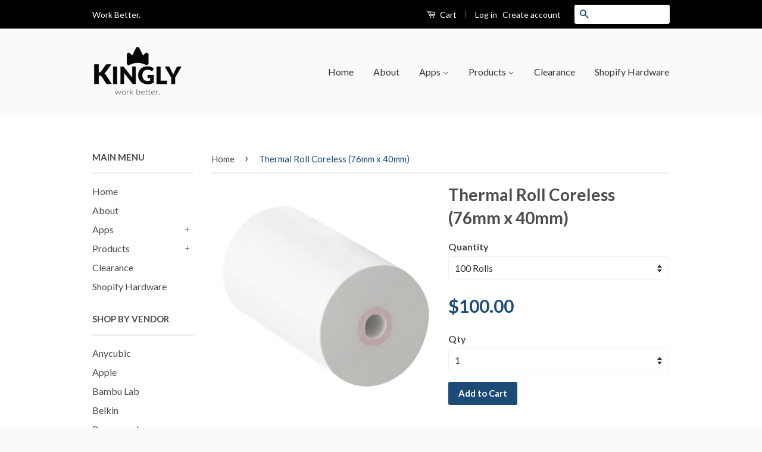

--- FILE ---
content_type: text/html; charset=utf-8
request_url: https://www.kingly.sg/products/thermal-roll-coreless-76mm-x-40mm
body_size: 19688
content:
<!doctype html>
<!--[if lt IE 7]><html class="no-js lt-ie9 lt-ie8 lt-ie7" lang="en"> <![endif]-->
<!--[if IE 7]><html class="no-js lt-ie9 lt-ie8" lang="en"> <![endif]-->
<!--[if IE 8]><html class="no-js lt-ie9" lang="en"> <![endif]-->
<!--[if IE 9 ]><html class="ie9 no-js"> <![endif]-->
<!--[if (gt IE 9)|!(IE)]><!--> <html class="no-js"> <!--<![endif]-->
<head>

  <!-- Basic page needs ================================================== -->
  <meta charset="utf-8">
  <meta http-equiv="X-UA-Compatible" content="IE=edge,chrome=1">
  <meta name="google-site-verification" content="bCsX-VR_kBxIRsPBZRmvvNVuUyQRNbgT4XjEpXY1pXY" />

  
  <link rel="shortcut icon" href="//www.kingly.sg/cdn/shop/t/4/assets/favicon.png?v=168768732078684053021496253410" type="image/png" />
  

  <!-- Title and description ================================================== -->
  <title>
  Thermal Roll Coreless (76mm x 40mm) &ndash; Kingly Pte Ltd
  </title>

  
  <meta name="description" content="The high quality thermal material assure you crisp print outs from your devices. Dimension: 76x40mm 100 rolls per carton">
  

  <!-- Social Meta Tags ================================================== -->
  

  <meta property="og:type" content="product">
  <meta property="og:title" content="Thermal Roll Coreless (76mm x 40mm)">
  <meta property="og:url" content="https://www.kingly.sg/products/thermal-roll-coreless-76mm-x-40mm">
  
  <meta property="og:image" content="http://www.kingly.sg/cdn/shop/products/d212f36bae5fd4c70e3ee0cc6c3a6855_grande.jpg?v=1631087288">
  <meta property="og:image:secure_url" content="https://www.kingly.sg/cdn/shop/products/d212f36bae5fd4c70e3ee0cc6c3a6855_grande.jpg?v=1631087288">
  
  <meta property="og:price:amount" content="100.00">
  <meta property="og:price:currency" content="SGD">



  <meta property="og:description" content="The high quality thermal material assure you crisp print outs from your devices. Dimension: 76x40mm 100 rolls per carton">


<meta property="og:site_name" content="Kingly Pte Ltd">




  <meta name="twitter:card" content="summary">



  <meta name="twitter:title" content="Thermal Roll Coreless (76mm x 40mm)">
  <meta name="twitter:description" content="The high quality thermal material assure you crisp print outs from your devices.
Dimension: 76x40mm
100 rolls per carton">
  <meta name="twitter:image" content="https://www.kingly.sg/cdn/shop/products/d212f36bae5fd4c70e3ee0cc6c3a6855_large.jpg?v=1631087288">
  <meta name="twitter:image:width" content="480">
  <meta name="twitter:image:height" content="480">



  <!-- Helpers ================================================== -->
  <link rel="canonical" href="https://www.kingly.sg/products/thermal-roll-coreless-76mm-x-40mm">
  <meta name="viewport" content="width=device-width,initial-scale=1">
  <meta name="theme-color" content="#1d4b78">

  

  <!-- CSS ================================================== -->
  <link href="//www.kingly.sg/cdn/shop/t/4/assets/timber.scss.css?v=73347515992542062721720961119" rel="stylesheet" type="text/css" media="all" />
  <link href="//www.kingly.sg/cdn/shop/t/4/assets/theme.scss.css?v=19869115351708279031720961119" rel="stylesheet" type="text/css" media="all" />

  
  
  
  <link href="//fonts.googleapis.com/css?family=Lato:400,700" rel="stylesheet" type="text/css" media="all" />


  



  <!-- Header hook for plugins ================================================== -->
  <script>window.performance && window.performance.mark && window.performance.mark('shopify.content_for_header.start');</script><meta name="google-site-verification" content="bCsX-VR_kBxIRsPBZRmvvNVuUyQRNbgT4XjEpXY1pXY">
<meta name="facebook-domain-verification" content="ehhncspjne4fjcses1vjx94ls5c3it">
<meta name="facebook-domain-verification" content="qgifmstbnfvqwv991rbuhq27jeao7m">
<meta id="shopify-digital-wallet" name="shopify-digital-wallet" content="/15213612/digital_wallets/dialog">
<link rel="alternate" type="application/json+oembed" href="https://www.kingly.sg/products/thermal-roll-coreless-76mm-x-40mm.oembed">
<script async="async" src="/checkouts/internal/preloads.js?locale=en-SG"></script>
<script id="shopify-features" type="application/json">{"accessToken":"b9672556d460b8649efa6b9c636a5388","betas":["rich-media-storefront-analytics"],"domain":"www.kingly.sg","predictiveSearch":true,"shopId":15213612,"locale":"en"}</script>
<script>var Shopify = Shopify || {};
Shopify.shop = "kinglysg.myshopify.com";
Shopify.locale = "en";
Shopify.currency = {"active":"SGD","rate":"1.0"};
Shopify.country = "SG";
Shopify.theme = {"name":"Classic","id":71387077,"schema_name":null,"schema_version":null,"theme_store_id":721,"role":"main"};
Shopify.theme.handle = "null";
Shopify.theme.style = {"id":null,"handle":null};
Shopify.cdnHost = "www.kingly.sg/cdn";
Shopify.routes = Shopify.routes || {};
Shopify.routes.root = "/";</script>
<script type="module">!function(o){(o.Shopify=o.Shopify||{}).modules=!0}(window);</script>
<script>!function(o){function n(){var o=[];function n(){o.push(Array.prototype.slice.apply(arguments))}return n.q=o,n}var t=o.Shopify=o.Shopify||{};t.loadFeatures=n(),t.autoloadFeatures=n()}(window);</script>
<script id="shop-js-analytics" type="application/json">{"pageType":"product"}</script>
<script defer="defer" async type="module" src="//www.kingly.sg/cdn/shopifycloud/shop-js/modules/v2/client.init-shop-cart-sync_C5BV16lS.en.esm.js"></script>
<script defer="defer" async type="module" src="//www.kingly.sg/cdn/shopifycloud/shop-js/modules/v2/chunk.common_CygWptCX.esm.js"></script>
<script type="module">
  await import("//www.kingly.sg/cdn/shopifycloud/shop-js/modules/v2/client.init-shop-cart-sync_C5BV16lS.en.esm.js");
await import("//www.kingly.sg/cdn/shopifycloud/shop-js/modules/v2/chunk.common_CygWptCX.esm.js");

  window.Shopify.SignInWithShop?.initShopCartSync?.({"fedCMEnabled":true,"windoidEnabled":true});

</script>
<script>(function() {
  var isLoaded = false;
  function asyncLoad() {
    if (isLoaded) return;
    isLoaded = true;
    var urls = ["https:\/\/shopify.intercom.io\/widget.js?shop=kinglysg.myshopify.com","https:\/\/www.improvedcontactform.com\/icf.js?shop=kinglysg.myshopify.com","https:\/\/app.easyquote.pw\/easyquote.js?url=https:\/\/app.easyquote.pw\u0026shop=kinglysg.myshopify.com","https:\/\/static.rechargecdn.com\/static\/js\/recharge.js?shop=kinglysg.myshopify.com","https:\/\/static.klaviyo.com\/onsite\/js\/PSjf4z\/klaviyo.js?company_id=PSjf4z\u0026shop=kinglysg.myshopify.com","https:\/\/cdn.hextom.com\/js\/freeshippingbar.js?shop=kinglysg.myshopify.com","\/\/backinstock.useamp.com\/widget\/48452_1767157405.js?category=bis\u0026v=6\u0026shop=kinglysg.myshopify.com"];
    for (var i = 0; i < urls.length; i++) {
      var s = document.createElement('script');
      s.type = 'text/javascript';
      s.async = true;
      s.src = urls[i];
      var x = document.getElementsByTagName('script')[0];
      x.parentNode.insertBefore(s, x);
    }
  };
  if(window.attachEvent) {
    window.attachEvent('onload', asyncLoad);
  } else {
    window.addEventListener('load', asyncLoad, false);
  }
})();</script>
<script id="__st">var __st={"a":15213612,"offset":28800,"reqid":"3ac76aea-dee5-46df-bfd9-3cde6b1c235c-1768780263","pageurl":"www.kingly.sg\/products\/thermal-roll-coreless-76mm-x-40mm","u":"c6d5880c6698","p":"product","rtyp":"product","rid":6973748248770};</script>
<script>window.ShopifyPaypalV4VisibilityTracking = true;</script>
<script id="captcha-bootstrap">!function(){'use strict';const t='contact',e='account',n='new_comment',o=[[t,t],['blogs',n],['comments',n],[t,'customer']],c=[[e,'customer_login'],[e,'guest_login'],[e,'recover_customer_password'],[e,'create_customer']],r=t=>t.map((([t,e])=>`form[action*='/${t}']:not([data-nocaptcha='true']) input[name='form_type'][value='${e}']`)).join(','),a=t=>()=>t?[...document.querySelectorAll(t)].map((t=>t.form)):[];function s(){const t=[...o],e=r(t);return a(e)}const i='password',u='form_key',d=['recaptcha-v3-token','g-recaptcha-response','h-captcha-response',i],f=()=>{try{return window.sessionStorage}catch{return}},m='__shopify_v',_=t=>t.elements[u];function p(t,e,n=!1){try{const o=window.sessionStorage,c=JSON.parse(o.getItem(e)),{data:r}=function(t){const{data:e,action:n}=t;return t[m]||n?{data:e,action:n}:{data:t,action:n}}(c);for(const[e,n]of Object.entries(r))t.elements[e]&&(t.elements[e].value=n);n&&o.removeItem(e)}catch(o){console.error('form repopulation failed',{error:o})}}const l='form_type',E='cptcha';function T(t){t.dataset[E]=!0}const w=window,h=w.document,L='Shopify',v='ce_forms',y='captcha';let A=!1;((t,e)=>{const n=(g='f06e6c50-85a8-45c8-87d0-21a2b65856fe',I='https://cdn.shopify.com/shopifycloud/storefront-forms-hcaptcha/ce_storefront_forms_captcha_hcaptcha.v1.5.2.iife.js',D={infoText:'Protected by hCaptcha',privacyText:'Privacy',termsText:'Terms'},(t,e,n)=>{const o=w[L][v],c=o.bindForm;if(c)return c(t,g,e,D).then(n);var r;o.q.push([[t,g,e,D],n]),r=I,A||(h.body.append(Object.assign(h.createElement('script'),{id:'captcha-provider',async:!0,src:r})),A=!0)});var g,I,D;w[L]=w[L]||{},w[L][v]=w[L][v]||{},w[L][v].q=[],w[L][y]=w[L][y]||{},w[L][y].protect=function(t,e){n(t,void 0,e),T(t)},Object.freeze(w[L][y]),function(t,e,n,w,h,L){const[v,y,A,g]=function(t,e,n){const i=e?o:[],u=t?c:[],d=[...i,...u],f=r(d),m=r(i),_=r(d.filter((([t,e])=>n.includes(e))));return[a(f),a(m),a(_),s()]}(w,h,L),I=t=>{const e=t.target;return e instanceof HTMLFormElement?e:e&&e.form},D=t=>v().includes(t);t.addEventListener('submit',(t=>{const e=I(t);if(!e)return;const n=D(e)&&!e.dataset.hcaptchaBound&&!e.dataset.recaptchaBound,o=_(e),c=g().includes(e)&&(!o||!o.value);(n||c)&&t.preventDefault(),c&&!n&&(function(t){try{if(!f())return;!function(t){const e=f();if(!e)return;const n=_(t);if(!n)return;const o=n.value;o&&e.removeItem(o)}(t);const e=Array.from(Array(32),(()=>Math.random().toString(36)[2])).join('');!function(t,e){_(t)||t.append(Object.assign(document.createElement('input'),{type:'hidden',name:u})),t.elements[u].value=e}(t,e),function(t,e){const n=f();if(!n)return;const o=[...t.querySelectorAll(`input[type='${i}']`)].map((({name:t})=>t)),c=[...d,...o],r={};for(const[a,s]of new FormData(t).entries())c.includes(a)||(r[a]=s);n.setItem(e,JSON.stringify({[m]:1,action:t.action,data:r}))}(t,e)}catch(e){console.error('failed to persist form',e)}}(e),e.submit())}));const S=(t,e)=>{t&&!t.dataset[E]&&(n(t,e.some((e=>e===t))),T(t))};for(const o of['focusin','change'])t.addEventListener(o,(t=>{const e=I(t);D(e)&&S(e,y())}));const B=e.get('form_key'),M=e.get(l),P=B&&M;t.addEventListener('DOMContentLoaded',(()=>{const t=y();if(P)for(const e of t)e.elements[l].value===M&&p(e,B);[...new Set([...A(),...v().filter((t=>'true'===t.dataset.shopifyCaptcha))])].forEach((e=>S(e,t)))}))}(h,new URLSearchParams(w.location.search),n,t,e,['guest_login'])})(!0,!0)}();</script>
<script integrity="sha256-4kQ18oKyAcykRKYeNunJcIwy7WH5gtpwJnB7kiuLZ1E=" data-source-attribution="shopify.loadfeatures" defer="defer" src="//www.kingly.sg/cdn/shopifycloud/storefront/assets/storefront/load_feature-a0a9edcb.js" crossorigin="anonymous"></script>
<script data-source-attribution="shopify.dynamic_checkout.dynamic.init">var Shopify=Shopify||{};Shopify.PaymentButton=Shopify.PaymentButton||{isStorefrontPortableWallets:!0,init:function(){window.Shopify.PaymentButton.init=function(){};var t=document.createElement("script");t.src="https://www.kingly.sg/cdn/shopifycloud/portable-wallets/latest/portable-wallets.en.js",t.type="module",document.head.appendChild(t)}};
</script>
<script data-source-attribution="shopify.dynamic_checkout.buyer_consent">
  function portableWalletsHideBuyerConsent(e){var t=document.getElementById("shopify-buyer-consent"),n=document.getElementById("shopify-subscription-policy-button");t&&n&&(t.classList.add("hidden"),t.setAttribute("aria-hidden","true"),n.removeEventListener("click",e))}function portableWalletsShowBuyerConsent(e){var t=document.getElementById("shopify-buyer-consent"),n=document.getElementById("shopify-subscription-policy-button");t&&n&&(t.classList.remove("hidden"),t.removeAttribute("aria-hidden"),n.addEventListener("click",e))}window.Shopify?.PaymentButton&&(window.Shopify.PaymentButton.hideBuyerConsent=portableWalletsHideBuyerConsent,window.Shopify.PaymentButton.showBuyerConsent=portableWalletsShowBuyerConsent);
</script>
<script data-source-attribution="shopify.dynamic_checkout.cart.bootstrap">document.addEventListener("DOMContentLoaded",(function(){function t(){return document.querySelector("shopify-accelerated-checkout-cart, shopify-accelerated-checkout")}if(t())Shopify.PaymentButton.init();else{new MutationObserver((function(e,n){t()&&(Shopify.PaymentButton.init(),n.disconnect())})).observe(document.body,{childList:!0,subtree:!0})}}));
</script>
<link id="shopify-accelerated-checkout-styles" rel="stylesheet" media="screen" href="https://www.kingly.sg/cdn/shopifycloud/portable-wallets/latest/accelerated-checkout-backwards-compat.css" crossorigin="anonymous">
<style id="shopify-accelerated-checkout-cart">
        #shopify-buyer-consent {
  margin-top: 1em;
  display: inline-block;
  width: 100%;
}

#shopify-buyer-consent.hidden {
  display: none;
}

#shopify-subscription-policy-button {
  background: none;
  border: none;
  padding: 0;
  text-decoration: underline;
  font-size: inherit;
  cursor: pointer;
}

#shopify-subscription-policy-button::before {
  box-shadow: none;
}

      </style>

<script>window.performance && window.performance.mark && window.performance.mark('shopify.content_for_header.end');</script>

  

<!--[if lt IE 9]>
<script src="//cdnjs.cloudflare.com/ajax/libs/html5shiv/3.7.2/html5shiv.min.js" type="text/javascript"></script>
<script src="//www.kingly.sg/cdn/shop/t/4/assets/respond.min.js?v=52248677837542619231475337641" type="text/javascript"></script>
<link href="//www.kingly.sg/cdn/shop/t/4/assets/respond-proxy.html" id="respond-proxy" rel="respond-proxy" />
<link href="//www.kingly.sg/search?q=97f593fd3c0ccd24d4d9ecf5102e5dc6" id="respond-redirect" rel="respond-redirect" />
<script src="//www.kingly.sg/search?q=97f593fd3c0ccd24d4d9ecf5102e5dc6" type="text/javascript"></script>
<![endif]-->



  <script src="//ajax.googleapis.com/ajax/libs/jquery/1.11.0/jquery.min.js" type="text/javascript"></script>
  <script src="//www.kingly.sg/cdn/shop/t/4/assets/modernizr.min.js?v=26620055551102246001475337640" type="text/javascript"></script>

  
  
 

  <!-- "snippets/bookthatapp-widgets.liquid" was not rendered, the associated app was uninstalled -->
<link href="https://monorail-edge.shopifysvc.com" rel="dns-prefetch">
<script>(function(){if ("sendBeacon" in navigator && "performance" in window) {try {var session_token_from_headers = performance.getEntriesByType('navigation')[0].serverTiming.find(x => x.name == '_s').description;} catch {var session_token_from_headers = undefined;}var session_cookie_matches = document.cookie.match(/_shopify_s=([^;]*)/);var session_token_from_cookie = session_cookie_matches && session_cookie_matches.length === 2 ? session_cookie_matches[1] : "";var session_token = session_token_from_headers || session_token_from_cookie || "";function handle_abandonment_event(e) {var entries = performance.getEntries().filter(function(entry) {return /monorail-edge.shopifysvc.com/.test(entry.name);});if (!window.abandonment_tracked && entries.length === 0) {window.abandonment_tracked = true;var currentMs = Date.now();var navigation_start = performance.timing.navigationStart;var payload = {shop_id: 15213612,url: window.location.href,navigation_start,duration: currentMs - navigation_start,session_token,page_type: "product"};window.navigator.sendBeacon("https://monorail-edge.shopifysvc.com/v1/produce", JSON.stringify({schema_id: "online_store_buyer_site_abandonment/1.1",payload: payload,metadata: {event_created_at_ms: currentMs,event_sent_at_ms: currentMs}}));}}window.addEventListener('pagehide', handle_abandonment_event);}}());</script>
<script id="web-pixels-manager-setup">(function e(e,d,r,n,o){if(void 0===o&&(o={}),!Boolean(null===(a=null===(i=window.Shopify)||void 0===i?void 0:i.analytics)||void 0===a?void 0:a.replayQueue)){var i,a;window.Shopify=window.Shopify||{};var t=window.Shopify;t.analytics=t.analytics||{};var s=t.analytics;s.replayQueue=[],s.publish=function(e,d,r){return s.replayQueue.push([e,d,r]),!0};try{self.performance.mark("wpm:start")}catch(e){}var l=function(){var e={modern:/Edge?\/(1{2}[4-9]|1[2-9]\d|[2-9]\d{2}|\d{4,})\.\d+(\.\d+|)|Firefox\/(1{2}[4-9]|1[2-9]\d|[2-9]\d{2}|\d{4,})\.\d+(\.\d+|)|Chrom(ium|e)\/(9{2}|\d{3,})\.\d+(\.\d+|)|(Maci|X1{2}).+ Version\/(15\.\d+|(1[6-9]|[2-9]\d|\d{3,})\.\d+)([,.]\d+|)( \(\w+\)|)( Mobile\/\w+|) Safari\/|Chrome.+OPR\/(9{2}|\d{3,})\.\d+\.\d+|(CPU[ +]OS|iPhone[ +]OS|CPU[ +]iPhone|CPU IPhone OS|CPU iPad OS)[ +]+(15[._]\d+|(1[6-9]|[2-9]\d|\d{3,})[._]\d+)([._]\d+|)|Android:?[ /-](13[3-9]|1[4-9]\d|[2-9]\d{2}|\d{4,})(\.\d+|)(\.\d+|)|Android.+Firefox\/(13[5-9]|1[4-9]\d|[2-9]\d{2}|\d{4,})\.\d+(\.\d+|)|Android.+Chrom(ium|e)\/(13[3-9]|1[4-9]\d|[2-9]\d{2}|\d{4,})\.\d+(\.\d+|)|SamsungBrowser\/([2-9]\d|\d{3,})\.\d+/,legacy:/Edge?\/(1[6-9]|[2-9]\d|\d{3,})\.\d+(\.\d+|)|Firefox\/(5[4-9]|[6-9]\d|\d{3,})\.\d+(\.\d+|)|Chrom(ium|e)\/(5[1-9]|[6-9]\d|\d{3,})\.\d+(\.\d+|)([\d.]+$|.*Safari\/(?![\d.]+ Edge\/[\d.]+$))|(Maci|X1{2}).+ Version\/(10\.\d+|(1[1-9]|[2-9]\d|\d{3,})\.\d+)([,.]\d+|)( \(\w+\)|)( Mobile\/\w+|) Safari\/|Chrome.+OPR\/(3[89]|[4-9]\d|\d{3,})\.\d+\.\d+|(CPU[ +]OS|iPhone[ +]OS|CPU[ +]iPhone|CPU IPhone OS|CPU iPad OS)[ +]+(10[._]\d+|(1[1-9]|[2-9]\d|\d{3,})[._]\d+)([._]\d+|)|Android:?[ /-](13[3-9]|1[4-9]\d|[2-9]\d{2}|\d{4,})(\.\d+|)(\.\d+|)|Mobile Safari.+OPR\/([89]\d|\d{3,})\.\d+\.\d+|Android.+Firefox\/(13[5-9]|1[4-9]\d|[2-9]\d{2}|\d{4,})\.\d+(\.\d+|)|Android.+Chrom(ium|e)\/(13[3-9]|1[4-9]\d|[2-9]\d{2}|\d{4,})\.\d+(\.\d+|)|Android.+(UC? ?Browser|UCWEB|U3)[ /]?(15\.([5-9]|\d{2,})|(1[6-9]|[2-9]\d|\d{3,})\.\d+)\.\d+|SamsungBrowser\/(5\.\d+|([6-9]|\d{2,})\.\d+)|Android.+MQ{2}Browser\/(14(\.(9|\d{2,})|)|(1[5-9]|[2-9]\d|\d{3,})(\.\d+|))(\.\d+|)|K[Aa][Ii]OS\/(3\.\d+|([4-9]|\d{2,})\.\d+)(\.\d+|)/},d=e.modern,r=e.legacy,n=navigator.userAgent;return n.match(d)?"modern":n.match(r)?"legacy":"unknown"}(),u="modern"===l?"modern":"legacy",c=(null!=n?n:{modern:"",legacy:""})[u],f=function(e){return[e.baseUrl,"/wpm","/b",e.hashVersion,"modern"===e.buildTarget?"m":"l",".js"].join("")}({baseUrl:d,hashVersion:r,buildTarget:u}),m=function(e){var d=e.version,r=e.bundleTarget,n=e.surface,o=e.pageUrl,i=e.monorailEndpoint;return{emit:function(e){var a=e.status,t=e.errorMsg,s=(new Date).getTime(),l=JSON.stringify({metadata:{event_sent_at_ms:s},events:[{schema_id:"web_pixels_manager_load/3.1",payload:{version:d,bundle_target:r,page_url:o,status:a,surface:n,error_msg:t},metadata:{event_created_at_ms:s}}]});if(!i)return console&&console.warn&&console.warn("[Web Pixels Manager] No Monorail endpoint provided, skipping logging."),!1;try{return self.navigator.sendBeacon.bind(self.navigator)(i,l)}catch(e){}var u=new XMLHttpRequest;try{return u.open("POST",i,!0),u.setRequestHeader("Content-Type","text/plain"),u.send(l),!0}catch(e){return console&&console.warn&&console.warn("[Web Pixels Manager] Got an unhandled error while logging to Monorail."),!1}}}}({version:r,bundleTarget:l,surface:e.surface,pageUrl:self.location.href,monorailEndpoint:e.monorailEndpoint});try{o.browserTarget=l,function(e){var d=e.src,r=e.async,n=void 0===r||r,o=e.onload,i=e.onerror,a=e.sri,t=e.scriptDataAttributes,s=void 0===t?{}:t,l=document.createElement("script"),u=document.querySelector("head"),c=document.querySelector("body");if(l.async=n,l.src=d,a&&(l.integrity=a,l.crossOrigin="anonymous"),s)for(var f in s)if(Object.prototype.hasOwnProperty.call(s,f))try{l.dataset[f]=s[f]}catch(e){}if(o&&l.addEventListener("load",o),i&&l.addEventListener("error",i),u)u.appendChild(l);else{if(!c)throw new Error("Did not find a head or body element to append the script");c.appendChild(l)}}({src:f,async:!0,onload:function(){if(!function(){var e,d;return Boolean(null===(d=null===(e=window.Shopify)||void 0===e?void 0:e.analytics)||void 0===d?void 0:d.initialized)}()){var d=window.webPixelsManager.init(e)||void 0;if(d){var r=window.Shopify.analytics;r.replayQueue.forEach((function(e){var r=e[0],n=e[1],o=e[2];d.publishCustomEvent(r,n,o)})),r.replayQueue=[],r.publish=d.publishCustomEvent,r.visitor=d.visitor,r.initialized=!0}}},onerror:function(){return m.emit({status:"failed",errorMsg:"".concat(f," has failed to load")})},sri:function(e){var d=/^sha384-[A-Za-z0-9+/=]+$/;return"string"==typeof e&&d.test(e)}(c)?c:"",scriptDataAttributes:o}),m.emit({status:"loading"})}catch(e){m.emit({status:"failed",errorMsg:(null==e?void 0:e.message)||"Unknown error"})}}})({shopId: 15213612,storefrontBaseUrl: "https://www.kingly.sg",extensionsBaseUrl: "https://extensions.shopifycdn.com/cdn/shopifycloud/web-pixels-manager",monorailEndpoint: "https://monorail-edge.shopifysvc.com/unstable/produce_batch",surface: "storefront-renderer",enabledBetaFlags: ["2dca8a86"],webPixelsConfigList: [{"id":"564494584","configuration":"{\"config\":\"{\\\"pixel_id\\\":\\\"AW-844358023\\\",\\\"target_country\\\":\\\"SG\\\",\\\"gtag_events\\\":[{\\\"type\\\":\\\"search\\\",\\\"action_label\\\":\\\"AW-844358023\\\/KPzrCKy9_osBEIfDz5ID\\\"},{\\\"type\\\":\\\"begin_checkout\\\",\\\"action_label\\\":\\\"AW-844358023\\\/I-LGCKm9_osBEIfDz5ID\\\"},{\\\"type\\\":\\\"view_item\\\",\\\"action_label\\\":[\\\"AW-844358023\\\/nN1dCKO9_osBEIfDz5ID\\\",\\\"MC-EPWH56KEBB\\\"]},{\\\"type\\\":\\\"purchase\\\",\\\"action_label\\\":[\\\"AW-844358023\\\/OgJTCKC9_osBEIfDz5ID\\\",\\\"MC-EPWH56KEBB\\\"]},{\\\"type\\\":\\\"page_view\\\",\\\"action_label\\\":[\\\"AW-844358023\\\/z0IKCJ29_osBEIfDz5ID\\\",\\\"MC-EPWH56KEBB\\\"]},{\\\"type\\\":\\\"add_payment_info\\\",\\\"action_label\\\":\\\"AW-844358023\\\/W7pHCK-9_osBEIfDz5ID\\\"},{\\\"type\\\":\\\"add_to_cart\\\",\\\"action_label\\\":\\\"AW-844358023\\\/8npCCKa9_osBEIfDz5ID\\\"}],\\\"enable_monitoring_mode\\\":false}\"}","eventPayloadVersion":"v1","runtimeContext":"OPEN","scriptVersion":"b2a88bafab3e21179ed38636efcd8a93","type":"APP","apiClientId":1780363,"privacyPurposes":[],"dataSharingAdjustments":{"protectedCustomerApprovalScopes":["read_customer_address","read_customer_email","read_customer_name","read_customer_personal_data","read_customer_phone"]}},{"id":"225444088","configuration":"{\"pixel_id\":\"2361816317383561\",\"pixel_type\":\"facebook_pixel\",\"metaapp_system_user_token\":\"-\"}","eventPayloadVersion":"v1","runtimeContext":"OPEN","scriptVersion":"ca16bc87fe92b6042fbaa3acc2fbdaa6","type":"APP","apiClientId":2329312,"privacyPurposes":["ANALYTICS","MARKETING","SALE_OF_DATA"],"dataSharingAdjustments":{"protectedCustomerApprovalScopes":["read_customer_address","read_customer_email","read_customer_name","read_customer_personal_data","read_customer_phone"]}},{"id":"61735160","configuration":"{\"hashed_organization_id\":\"45e77eb85412584f1cec45af32bf0386_v1\",\"app_key\":\"kinglysg\",\"allow_collect_personal_data\":\"false\"}","eventPayloadVersion":"v1","runtimeContext":"STRICT","scriptVersion":"c3e64302e4c6a915b615bb03ddf3784a","type":"APP","apiClientId":111542,"privacyPurposes":["ANALYTICS","MARKETING","SALE_OF_DATA"],"dataSharingAdjustments":{"protectedCustomerApprovalScopes":["read_customer_address","read_customer_email","read_customer_name","read_customer_personal_data","read_customer_phone"]}},{"id":"76022008","eventPayloadVersion":"v1","runtimeContext":"LAX","scriptVersion":"1","type":"CUSTOM","privacyPurposes":["ANALYTICS"],"name":"Google Analytics tag (migrated)"},{"id":"shopify-app-pixel","configuration":"{}","eventPayloadVersion":"v1","runtimeContext":"STRICT","scriptVersion":"0450","apiClientId":"shopify-pixel","type":"APP","privacyPurposes":["ANALYTICS","MARKETING"]},{"id":"shopify-custom-pixel","eventPayloadVersion":"v1","runtimeContext":"LAX","scriptVersion":"0450","apiClientId":"shopify-pixel","type":"CUSTOM","privacyPurposes":["ANALYTICS","MARKETING"]}],isMerchantRequest: false,initData: {"shop":{"name":"Kingly Pte Ltd","paymentSettings":{"currencyCode":"SGD"},"myshopifyDomain":"kinglysg.myshopify.com","countryCode":"SG","storefrontUrl":"https:\/\/www.kingly.sg"},"customer":null,"cart":null,"checkout":null,"productVariants":[{"price":{"amount":100.0,"currencyCode":"SGD"},"product":{"title":"Thermal Roll Coreless (76mm x 40mm)","vendor":"Kingly","id":"6973748248770","untranslatedTitle":"Thermal Roll Coreless (76mm x 40mm)","url":"\/products\/thermal-roll-coreless-76mm-x-40mm","type":"Receipt Rolls"},"id":"40797609099458","image":{"src":"\/\/www.kingly.sg\/cdn\/shop\/products\/d212f36bae5fd4c70e3ee0cc6c3a6855.jpg?v=1631087288"},"sku":"T7640-100","title":"100 Rolls","untranslatedTitle":"100 Rolls"}],"purchasingCompany":null},},"https://www.kingly.sg/cdn","fcfee988w5aeb613cpc8e4bc33m6693e112",{"modern":"","legacy":""},{"shopId":"15213612","storefrontBaseUrl":"https:\/\/www.kingly.sg","extensionBaseUrl":"https:\/\/extensions.shopifycdn.com\/cdn\/shopifycloud\/web-pixels-manager","surface":"storefront-renderer","enabledBetaFlags":"[\"2dca8a86\"]","isMerchantRequest":"false","hashVersion":"fcfee988w5aeb613cpc8e4bc33m6693e112","publish":"custom","events":"[[\"page_viewed\",{}],[\"product_viewed\",{\"productVariant\":{\"price\":{\"amount\":100.0,\"currencyCode\":\"SGD\"},\"product\":{\"title\":\"Thermal Roll Coreless (76mm x 40mm)\",\"vendor\":\"Kingly\",\"id\":\"6973748248770\",\"untranslatedTitle\":\"Thermal Roll Coreless (76mm x 40mm)\",\"url\":\"\/products\/thermal-roll-coreless-76mm-x-40mm\",\"type\":\"Receipt Rolls\"},\"id\":\"40797609099458\",\"image\":{\"src\":\"\/\/www.kingly.sg\/cdn\/shop\/products\/d212f36bae5fd4c70e3ee0cc6c3a6855.jpg?v=1631087288\"},\"sku\":\"T7640-100\",\"title\":\"100 Rolls\",\"untranslatedTitle\":\"100 Rolls\"}}]]"});</script><script>
  window.ShopifyAnalytics = window.ShopifyAnalytics || {};
  window.ShopifyAnalytics.meta = window.ShopifyAnalytics.meta || {};
  window.ShopifyAnalytics.meta.currency = 'SGD';
  var meta = {"product":{"id":6973748248770,"gid":"gid:\/\/shopify\/Product\/6973748248770","vendor":"Kingly","type":"Receipt Rolls","handle":"thermal-roll-coreless-76mm-x-40mm","variants":[{"id":40797609099458,"price":10000,"name":"Thermal Roll Coreless (76mm x 40mm) - 100 Rolls","public_title":"100 Rolls","sku":"T7640-100"}],"remote":false},"page":{"pageType":"product","resourceType":"product","resourceId":6973748248770,"requestId":"3ac76aea-dee5-46df-bfd9-3cde6b1c235c-1768780263"}};
  for (var attr in meta) {
    window.ShopifyAnalytics.meta[attr] = meta[attr];
  }
</script>
<script class="analytics">
  (function () {
    var customDocumentWrite = function(content) {
      var jquery = null;

      if (window.jQuery) {
        jquery = window.jQuery;
      } else if (window.Checkout && window.Checkout.$) {
        jquery = window.Checkout.$;
      }

      if (jquery) {
        jquery('body').append(content);
      }
    };

    var hasLoggedConversion = function(token) {
      if (token) {
        return document.cookie.indexOf('loggedConversion=' + token) !== -1;
      }
      return false;
    }

    var setCookieIfConversion = function(token) {
      if (token) {
        var twoMonthsFromNow = new Date(Date.now());
        twoMonthsFromNow.setMonth(twoMonthsFromNow.getMonth() + 2);

        document.cookie = 'loggedConversion=' + token + '; expires=' + twoMonthsFromNow;
      }
    }

    var trekkie = window.ShopifyAnalytics.lib = window.trekkie = window.trekkie || [];
    if (trekkie.integrations) {
      return;
    }
    trekkie.methods = [
      'identify',
      'page',
      'ready',
      'track',
      'trackForm',
      'trackLink'
    ];
    trekkie.factory = function(method) {
      return function() {
        var args = Array.prototype.slice.call(arguments);
        args.unshift(method);
        trekkie.push(args);
        return trekkie;
      };
    };
    for (var i = 0; i < trekkie.methods.length; i++) {
      var key = trekkie.methods[i];
      trekkie[key] = trekkie.factory(key);
    }
    trekkie.load = function(config) {
      trekkie.config = config || {};
      trekkie.config.initialDocumentCookie = document.cookie;
      var first = document.getElementsByTagName('script')[0];
      var script = document.createElement('script');
      script.type = 'text/javascript';
      script.onerror = function(e) {
        var scriptFallback = document.createElement('script');
        scriptFallback.type = 'text/javascript';
        scriptFallback.onerror = function(error) {
                var Monorail = {
      produce: function produce(monorailDomain, schemaId, payload) {
        var currentMs = new Date().getTime();
        var event = {
          schema_id: schemaId,
          payload: payload,
          metadata: {
            event_created_at_ms: currentMs,
            event_sent_at_ms: currentMs
          }
        };
        return Monorail.sendRequest("https://" + monorailDomain + "/v1/produce", JSON.stringify(event));
      },
      sendRequest: function sendRequest(endpointUrl, payload) {
        // Try the sendBeacon API
        if (window && window.navigator && typeof window.navigator.sendBeacon === 'function' && typeof window.Blob === 'function' && !Monorail.isIos12()) {
          var blobData = new window.Blob([payload], {
            type: 'text/plain'
          });

          if (window.navigator.sendBeacon(endpointUrl, blobData)) {
            return true;
          } // sendBeacon was not successful

        } // XHR beacon

        var xhr = new XMLHttpRequest();

        try {
          xhr.open('POST', endpointUrl);
          xhr.setRequestHeader('Content-Type', 'text/plain');
          xhr.send(payload);
        } catch (e) {
          console.log(e);
        }

        return false;
      },
      isIos12: function isIos12() {
        return window.navigator.userAgent.lastIndexOf('iPhone; CPU iPhone OS 12_') !== -1 || window.navigator.userAgent.lastIndexOf('iPad; CPU OS 12_') !== -1;
      }
    };
    Monorail.produce('monorail-edge.shopifysvc.com',
      'trekkie_storefront_load_errors/1.1',
      {shop_id: 15213612,
      theme_id: 71387077,
      app_name: "storefront",
      context_url: window.location.href,
      source_url: "//www.kingly.sg/cdn/s/trekkie.storefront.cd680fe47e6c39ca5d5df5f0a32d569bc48c0f27.min.js"});

        };
        scriptFallback.async = true;
        scriptFallback.src = '//www.kingly.sg/cdn/s/trekkie.storefront.cd680fe47e6c39ca5d5df5f0a32d569bc48c0f27.min.js';
        first.parentNode.insertBefore(scriptFallback, first);
      };
      script.async = true;
      script.src = '//www.kingly.sg/cdn/s/trekkie.storefront.cd680fe47e6c39ca5d5df5f0a32d569bc48c0f27.min.js';
      first.parentNode.insertBefore(script, first);
    };
    trekkie.load(
      {"Trekkie":{"appName":"storefront","development":false,"defaultAttributes":{"shopId":15213612,"isMerchantRequest":null,"themeId":71387077,"themeCityHash":"8390518867262768146","contentLanguage":"en","currency":"SGD","eventMetadataId":"aa784dfc-c195-4b85-8ea3-c02a5d5c83b2"},"isServerSideCookieWritingEnabled":true,"monorailRegion":"shop_domain","enabledBetaFlags":["65f19447"]},"Session Attribution":{},"S2S":{"facebookCapiEnabled":false,"source":"trekkie-storefront-renderer","apiClientId":580111}}
    );

    var loaded = false;
    trekkie.ready(function() {
      if (loaded) return;
      loaded = true;

      window.ShopifyAnalytics.lib = window.trekkie;

      var originalDocumentWrite = document.write;
      document.write = customDocumentWrite;
      try { window.ShopifyAnalytics.merchantGoogleAnalytics.call(this); } catch(error) {};
      document.write = originalDocumentWrite;

      window.ShopifyAnalytics.lib.page(null,{"pageType":"product","resourceType":"product","resourceId":6973748248770,"requestId":"3ac76aea-dee5-46df-bfd9-3cde6b1c235c-1768780263","shopifyEmitted":true});

      var match = window.location.pathname.match(/checkouts\/(.+)\/(thank_you|post_purchase)/)
      var token = match? match[1]: undefined;
      if (!hasLoggedConversion(token)) {
        setCookieIfConversion(token);
        window.ShopifyAnalytics.lib.track("Viewed Product",{"currency":"SGD","variantId":40797609099458,"productId":6973748248770,"productGid":"gid:\/\/shopify\/Product\/6973748248770","name":"Thermal Roll Coreless (76mm x 40mm) - 100 Rolls","price":"100.00","sku":"T7640-100","brand":"Kingly","variant":"100 Rolls","category":"Receipt Rolls","nonInteraction":true,"remote":false},undefined,undefined,{"shopifyEmitted":true});
      window.ShopifyAnalytics.lib.track("monorail:\/\/trekkie_storefront_viewed_product\/1.1",{"currency":"SGD","variantId":40797609099458,"productId":6973748248770,"productGid":"gid:\/\/shopify\/Product\/6973748248770","name":"Thermal Roll Coreless (76mm x 40mm) - 100 Rolls","price":"100.00","sku":"T7640-100","brand":"Kingly","variant":"100 Rolls","category":"Receipt Rolls","nonInteraction":true,"remote":false,"referer":"https:\/\/www.kingly.sg\/products\/thermal-roll-coreless-76mm-x-40mm"});
      }
    });


        var eventsListenerScript = document.createElement('script');
        eventsListenerScript.async = true;
        eventsListenerScript.src = "//www.kingly.sg/cdn/shopifycloud/storefront/assets/shop_events_listener-3da45d37.js";
        document.getElementsByTagName('head')[0].appendChild(eventsListenerScript);

})();</script>
  <script>
  if (!window.ga || (window.ga && typeof window.ga !== 'function')) {
    window.ga = function ga() {
      (window.ga.q = window.ga.q || []).push(arguments);
      if (window.Shopify && window.Shopify.analytics && typeof window.Shopify.analytics.publish === 'function') {
        window.Shopify.analytics.publish("ga_stub_called", {}, {sendTo: "google_osp_migration"});
      }
      console.error("Shopify's Google Analytics stub called with:", Array.from(arguments), "\nSee https://help.shopify.com/manual/promoting-marketing/pixels/pixel-migration#google for more information.");
    };
    if (window.Shopify && window.Shopify.analytics && typeof window.Shopify.analytics.publish === 'function') {
      window.Shopify.analytics.publish("ga_stub_initialized", {}, {sendTo: "google_osp_migration"});
    }
  }
</script>
<script
  defer
  src="https://www.kingly.sg/cdn/shopifycloud/perf-kit/shopify-perf-kit-3.0.4.min.js"
  data-application="storefront-renderer"
  data-shop-id="15213612"
  data-render-region="gcp-us-central1"
  data-page-type="product"
  data-theme-instance-id="71387077"
  data-theme-name=""
  data-theme-version=""
  data-monorail-region="shop_domain"
  data-resource-timing-sampling-rate="10"
  data-shs="true"
  data-shs-beacon="true"
  data-shs-export-with-fetch="true"
  data-shs-logs-sample-rate="1"
  data-shs-beacon-endpoint="https://www.kingly.sg/api/collect"
></script>
</head>

<body id="thermal-roll-coreless-76mm-x-40mm" class="template-product" >

  <div class="header-bar">
  <div class="wrapper medium-down--hide">
    <div class="large--display-table">
      <div class="header-bar__left large--display-table-cell">
        
          <div class="header-bar__module header-bar__message">
            Work Better.
          </div>
        
      </div>

      <div class="header-bar__right large--display-table-cell">
        <div class="header-bar__module">
          <a href="/cart" class="cart-toggle">
            <span class="icon icon-cart header-bar__cart-icon" aria-hidden="true"></span>
            Cart
            <span class="cart-count header-bar__cart-count hidden-count">0</span>
          </a>
        </div>

        
          <span class="header-bar__sep" aria-hidden="true">|</span>
          <ul class="header-bar__module header-bar__module--list">
            
              <li>
                <a href="https://shopify.com/15213612/account?locale=en&amp;region_country=SG" id="customer_login_link">Log in</a>
              </li>
              <li>
                <a href="https://shopify.com/15213612/account?locale=en" id="customer_register_link">Create account</a>
              </li>
            
          </ul>
        
        
        
          <div class="header-bar__module header-bar__search">
            


  <form action="/search" method="get" class="header-bar__search-form clearfix" role="search">
    
    <input type="search" name="q" value="" aria-label="Search our store" class="header-bar__search-input">
    <button type="submit" class="btn icon-fallback-text header-bar__search-submit">
      <span class="icon icon-search" aria-hidden="true"></span>
      <span class="fallback-text">Search</span>
    </button>
  </form>


          </div>
        

      </div>
    </div>
  </div>
  <div class="wrapper large--hide">
    <button type="button" class="mobile-nav-trigger" id="MobileNavTrigger">
      <span class="icon icon-hamburger" aria-hidden="true"></span>
      Menu
    </button>
    <a href="/cart" class="cart-toggle mobile-cart-toggle">
      <span class="icon icon-cart header-bar__cart-icon" aria-hidden="true"></span>
      Cart <span class="cart-count hidden-count">0</span>
    </a>
  </div>
  <ul id="MobileNav" class="mobile-nav large--hide">
  
  
  
  <li class="mobile-nav__link" aria-haspopup="true">
    
      <a href="/" class="mobile-nav">
        Home
      </a>
    
  </li>
  
  
  <li class="mobile-nav__link" aria-haspopup="true">
    
      <a href="/pages/about-us" class="mobile-nav">
        About
      </a>
    
  </li>
  
  
  <li class="mobile-nav__link" aria-haspopup="true">
    
      <a href="/pages/apps" class="mobile-nav__sublist-trigger">
        Apps
        <span class="icon-fallback-text mobile-nav__sublist-expand">
  <span class="icon icon-plus" aria-hidden="true"></span>
  <span class="fallback-text">+</span>
</span>
<span class="icon-fallback-text mobile-nav__sublist-contract">
  <span class="icon icon-minus" aria-hidden="true"></span>
  <span class="fallback-text">-</span>
</span>
      </a>
      <ul class="mobile-nav__sublist">  
        
          <li class="mobile-nav__sublist-link">
            <a href="/collections/cococart-hardware">Cococart</a>
          </li>
        
          <li class="mobile-nav__sublist-link">
            <a href="https://www.easyship.com/?aff=e04465&utm_medium=referralpartner&utm_campaign=agency">Easyship</a>
          </li>
        
          <li class="mobile-nav__sublist-link">
            <a href="https://envoy.com/">Envoy</a>
          </li>
        
          <li class="mobile-nav__sublist-link">
            <a href="https://goo.gl/wMJLcn">G Suite by Google</a>
          </li>
        
          <li class="mobile-nav__sublist-link">
            <a href="http://www.nicelabel.com/downloads/nicelabel?uid=06867">NiceLabel</a>
          </li>
        
          <li class="mobile-nav__sublist-link">
            <a href="https://www.pipedrive.com/taf/CPW6RK">Pipedrive</a>
          </li>
        
          <li class="mobile-nav__sublist-link">
            <a href="https://platomedical.com/">Plato</a>
          </li>
        
          <li class="mobile-nav__sublist-link">
            <a href="https://www.practo.com/">Practo</a>
          </li>
        
          <li class="mobile-nav__sublist-link">
            <a href="https://www.proxyclick.com/">Proxyclick</a>
          </li>
        
          <li class="mobile-nav__sublist-link">
            <a href="/pages/shopify-setup">Shopify</a>
          </li>
        
          <li class="mobile-nav__sublist-link">
            <a href="https://www.swipedon.com/register">SwipedOn</a>
          </li>
        
      </ul>
    
  </li>
  
  
  <li class="mobile-nav__link" aria-haspopup="true">
    
      <a href="/collections" class="mobile-nav__sublist-trigger">
        Products
        <span class="icon-fallback-text mobile-nav__sublist-expand">
  <span class="icon icon-plus" aria-hidden="true"></span>
  <span class="fallback-text">+</span>
</span>
<span class="icon-fallback-text mobile-nav__sublist-contract">
  <span class="icon icon-minus" aria-hidden="true"></span>
  <span class="fallback-text">-</span>
</span>
      </a>
      <ul class="mobile-nav__sublist">  
        
          <li class="mobile-nav__sublist-link">
            <a href="/collections/3d-printer-filaments">3D Filaments & Resins</a>
          </li>
        
          <li class="mobile-nav__sublist-link">
            <a href="/collections/3d-printers">3D Printers</a>
          </li>
        
          <li class="mobile-nav__sublist-link">
            <a href="/collections/3d-printer-parts">3D Printer Parts & Accessories</a>
          </li>
        
          <li class="mobile-nav__sublist-link">
            <a href="/collections/3d-scanners">3D Scanners</a>
          </li>
        
          <li class="mobile-nav__sublist-link">
            <a href="/collections/barcode-scanners">Barcode Scanners</a>
          </li>
        
          <li class="mobile-nav__sublist-link">
            <a href="/collections/card-printer">Card Printers</a>
          </li>
        
          <li class="mobile-nav__sublist-link">
            <a href="/collections/point-of-sale">Cloud POS Hardware</a>
          </li>
        
          <li class="mobile-nav__sublist-link">
            <a href="/collections/consumables">Consumables & Labels</a>
          </li>
        
          <li class="mobile-nav__sublist-link">
            <a href="/collections/cutting-and-engraving-machines">Cutting and Engraving Machines</a>
          </li>
        
          <li class="mobile-nav__sublist-link">
            <a href="/collections/digital-signage-solution">Digital Signage</a>
          </li>
        
          <li class="mobile-nav__sublist-link">
            <a href="/collections/label-printers">Label Printers</a>
          </li>
        
          <li class="mobile-nav__sublist-link">
            <a href="/collections/mfp">Laser & Multifunctional Printers</a>
          </li>
        
          <li class="mobile-nav__sublist-link">
            <a href="/collections/toner-and-drum">Printer Toners & Drums</a>
          </li>
        
          <li class="mobile-nav__sublist-link">
            <a href="/collections/packaging-supplies">Packaging Materials</a>
          </li>
        
          <li class="mobile-nav__sublist-link">
            <a href="/collections/tablet-enclosures">Tablet Enclosure & Accessories</a>
          </li>
        
          <li class="mobile-nav__sublist-link">
            <a href="/collections/warehouse-solutions">Warehouse Solutions</a>
          </li>
        
      </ul>
    
  </li>
  
  
  <li class="mobile-nav__link" aria-haspopup="true">
    
      <a href="/collections/clearance" class="mobile-nav">
        Clearance
      </a>
    
  </li>
  
  
  <li class="mobile-nav__link" aria-haspopup="true">
    
      <a href="/collections/shopify-hardware" class="mobile-nav">
        Shopify Hardware
      </a>
    
  </li>
  
  
    
      
      
      
      
      
        <li class="mobile-nav__link" aria-haspopup="true">
  <a href="#" class="mobile-nav__sublist-trigger">
    Main menu
    <span class="icon-fallback-text mobile-nav__sublist-expand">
  <span class="icon icon-plus" aria-hidden="true"></span>
  <span class="fallback-text">+</span>
</span>
<span class="icon-fallback-text mobile-nav__sublist-contract">
  <span class="icon icon-minus" aria-hidden="true"></span>
  <span class="fallback-text">-</span>
</span>
  </a>
  <ul class="mobile-nav__sublist">
  
    
      
      
        <li class="mobile-nav__sublist-link">
          <a href="/">Home</a>
        </li>
      
    
  
    
      
      
        <li class="mobile-nav__sublist-link">
          <a href="/pages/about-us">About</a>
        </li>
      
    
  
    
      
      
        <li class="mobile-nav__sublist-link" aria-haspopup="true">
          <a href="/pages/apps" class="mobile-nav__sublist-trigger">
            Apps
            <span class="icon-fallback-text mobile-nav__sublist-expand">
  <span class="icon icon-plus" aria-hidden="true"></span>
  <span class="fallback-text">+</span>
</span>
<span class="icon-fallback-text mobile-nav__sublist-contract">
  <span class="icon icon-minus" aria-hidden="true"></span>
  <span class="fallback-text">-</span>
</span>
          </a>
          <ul class="mobile-nav__sublist">
            
              <li class="mobile-nav__sublist-link">
                <a href="/collections/cococart-hardware">Cococart</a>
              </li>
            
              <li class="mobile-nav__sublist-link">
                <a href="https://www.easyship.com/?aff=e04465&utm_medium=referralpartner&utm_campaign=agency">Easyship</a>
              </li>
            
              <li class="mobile-nav__sublist-link">
                <a href="https://envoy.com/">Envoy</a>
              </li>
            
              <li class="mobile-nav__sublist-link">
                <a href="https://goo.gl/wMJLcn">G Suite by Google</a>
              </li>
            
              <li class="mobile-nav__sublist-link">
                <a href="http://www.nicelabel.com/downloads/nicelabel?uid=06867">NiceLabel</a>
              </li>
            
              <li class="mobile-nav__sublist-link">
                <a href="https://www.pipedrive.com/taf/CPW6RK">Pipedrive</a>
              </li>
            
              <li class="mobile-nav__sublist-link">
                <a href="https://platomedical.com/">Plato</a>
              </li>
            
              <li class="mobile-nav__sublist-link">
                <a href="https://www.practo.com/">Practo</a>
              </li>
            
              <li class="mobile-nav__sublist-link">
                <a href="https://www.proxyclick.com/">Proxyclick</a>
              </li>
            
              <li class="mobile-nav__sublist-link">
                <a href="/pages/shopify-setup">Shopify</a>
              </li>
            
              <li class="mobile-nav__sublist-link">
                <a href="https://www.swipedon.com/register">SwipedOn</a>
              </li>
            
          </ul>
        </li>
      
    
  
    
      
      
        <li class="mobile-nav__sublist-link" aria-haspopup="true">
          <a href="/collections" class="mobile-nav__sublist-trigger">
            Products
            <span class="icon-fallback-text mobile-nav__sublist-expand">
  <span class="icon icon-plus" aria-hidden="true"></span>
  <span class="fallback-text">+</span>
</span>
<span class="icon-fallback-text mobile-nav__sublist-contract">
  <span class="icon icon-minus" aria-hidden="true"></span>
  <span class="fallback-text">-</span>
</span>
          </a>
          <ul class="mobile-nav__sublist">
            
              <li class="mobile-nav__sublist-link">
                <a href="/collections/3d-printer-filaments">3D Filaments &amp; Resins</a>
              </li>
            
              <li class="mobile-nav__sublist-link">
                <a href="/collections/3d-printers">3D Printers</a>
              </li>
            
              <li class="mobile-nav__sublist-link">
                <a href="/collections/3d-printer-parts">3D Printer Parts &amp; Accessories</a>
              </li>
            
              <li class="mobile-nav__sublist-link">
                <a href="/collections/3d-scanners">3D Scanners</a>
              </li>
            
              <li class="mobile-nav__sublist-link">
                <a href="/collections/barcode-scanners">Barcode Scanners</a>
              </li>
            
              <li class="mobile-nav__sublist-link">
                <a href="/collections/card-printer">Card Printers</a>
              </li>
            
              <li class="mobile-nav__sublist-link">
                <a href="/collections/point-of-sale">Cloud POS Hardware</a>
              </li>
            
              <li class="mobile-nav__sublist-link">
                <a href="/collections/consumables">Consumables &amp; Labels</a>
              </li>
            
              <li class="mobile-nav__sublist-link">
                <a href="/collections/cutting-and-engraving-machines">Cutting and Engraving Machines</a>
              </li>
            
              <li class="mobile-nav__sublist-link">
                <a href="/collections/digital-signage-solution">Digital Signage</a>
              </li>
            
              <li class="mobile-nav__sublist-link">
                <a href="/collections/label-printers">Label Printers</a>
              </li>
            
              <li class="mobile-nav__sublist-link">
                <a href="/collections/mfp">Laser &amp; Multifunctional Printers</a>
              </li>
            
              <li class="mobile-nav__sublist-link">
                <a href="/collections/toner-and-drum">Printer Toners &amp; Drums</a>
              </li>
            
              <li class="mobile-nav__sublist-link">
                <a href="/collections/packaging-supplies">Packaging Materials</a>
              </li>
            
              <li class="mobile-nav__sublist-link">
                <a href="/collections/tablet-enclosures">Tablet Enclosure &amp; Accessories</a>
              </li>
            
              <li class="mobile-nav__sublist-link">
                <a href="/collections/warehouse-solutions">Warehouse Solutions</a>
              </li>
            
          </ul>
        </li>
      
    
  
    
      
      
        <li class="mobile-nav__sublist-link">
          <a href="/collections/clearance">Clearance</a>
        </li>
      
    
  
    
      
      
        <li class="mobile-nav__sublist-link">
          <a href="/collections/shopify-hardware">Shopify Hardware</a>
        </li>
      
    
  
  </ul>
</li>


      
    
      
      
      
      
      
    
      
      
      
      
      
    
      
      
      
      
      
    
      
      
      
      
      
    
    
    
    
    
      
      
      
      <li class="mobile-nav__link" aria-haspopup="true">
  <a href="#" class="mobile-nav__sublist-trigger">
    Shop by Vendor
    <span class="icon-fallback-text mobile-nav__sublist-expand">
  <span class="icon icon-plus" aria-hidden="true"></span>
  <span class="fallback-text">+</span>
</span>
<span class="icon-fallback-text mobile-nav__sublist-contract">
  <span class="icon icon-minus" aria-hidden="true"></span>
  <span class="fallback-text">-</span>
</span>
  </a>
  <ul class="mobile-nav__sublist">
  
    
      <li class="mobile-nav__sublist-link">
        <a href="/collections/vendors?q=Anycubic">Anycubic</a>
      </li>
    
  
    
      <li class="mobile-nav__sublist-link">
        <a href="/collections/vendors?q=Apple">Apple</a>
      </li>
    
  
    
      <li class="mobile-nav__sublist-link">
        <a href="/collections/vendors?q=Bambu%20Lab">Bambu Lab</a>
      </li>
    
  
    
      <li class="mobile-nav__sublist-link">
        <a href="/collections/vendors?q=Belkin">Belkin</a>
      </li>
    
  
    
      <li class="mobile-nav__sublist-link">
        <a href="/collections/vendors?q=Bouncepad">Bouncepad</a>
      </li>
    
  
    
      <li class="mobile-nav__sublist-link">
        <a href="/collections/vendors?q=Brightsign">Brightsign</a>
      </li>
    
  
    
      <li class="mobile-nav__sublist-link">
        <a href="/collections/vendors?q=Brother">Brother</a>
      </li>
    
  
    
      <li class="mobile-nav__sublist-link">
        <a href="/collections/vendors?q=Creality%203D">Creality 3D</a>
      </li>
    
  
    
      <li class="mobile-nav__sublist-link">
        <a href="/collections/vendors?q=D-Link">D-Link</a>
      </li>
    
  
    
      <li class="mobile-nav__sublist-link">
        <a href="/collections/vendors?q=DuraLabel">DuraLabel</a>
      </li>
    
  
    
      <li class="mobile-nav__sublist-link">
        <a href="/collections/vendors?q=Dymo">Dymo</a>
      </li>
    
  
    
      <li class="mobile-nav__sublist-link">
        <a href="/collections/vendors?q=Elegoo">Elegoo</a>
      </li>
    
  
    
      <li class="mobile-nav__sublist-link">
        <a href="/collections/vendors?q=Epson">Epson</a>
      </li>
    
  
    
      <li class="mobile-nav__sublist-link">
        <a href="/collections/vendors?q=eSun">eSun</a>
      </li>
    
  
    
      <li class="mobile-nav__sublist-link">
        <a href="/collections/vendors?q=Evolis">Evolis</a>
      </li>
    
  
    
      <li class="mobile-nav__sublist-link">
        <a href="/collections/vendors?q=Excell">Excell</a>
      </li>
    
  
    
      <li class="mobile-nav__sublist-link">
        <a href="/collections/vendors?q=Flux">Flux</a>
      </li>
    
  
    
      <li class="mobile-nav__sublist-link">
        <a href="/collections/vendors?q=Godex">Godex</a>
      </li>
    
  
    
      <li class="mobile-nav__sublist-link">
        <a href="/collections/vendors?q=Heckler%20Design">Heckler Design</a>
      </li>
    
  
    
      <li class="mobile-nav__sublist-link">
        <a href="/collections/vendors?q=Honeywell">Honeywell</a>
      </li>
    
  
    
      <li class="mobile-nav__sublist-link">
        <a href="/collections/vendors?q=HP">HP</a>
      </li>
    
  
    
      <li class="mobile-nav__sublist-link">
        <a href="/collections/vendors?q=Kaicom">Kaicom</a>
      </li>
    
  
    
      <li class="mobile-nav__sublist-link">
        <a href="/collections/vendors?q=Kensington">Kensington</a>
      </li>
    
  
    
      <li class="mobile-nav__sublist-link">
        <a href="/collections/vendors?q=King%20Jim">King Jim</a>
      </li>
    
  
    
      <li class="mobile-nav__sublist-link">
        <a href="/collections/vendors?q=Kingly">Kingly</a>
      </li>
    
  
    
      <li class="mobile-nav__sublist-link">
        <a href="/collections/vendors?q=Kingly%20Pte%20Ltd">Kingly Pte Ltd</a>
      </li>
    
  
    
      <li class="mobile-nav__sublist-link">
        <a href="/collections/vendors?q=LabelTac">LabelTac</a>
      </li>
    
  
    
      <li class="mobile-nav__sublist-link">
        <a href="/collections/vendors?q=LDNio">LDNio</a>
      </li>
    
  
    
      <li class="mobile-nav__sublist-link">
        <a href="/collections/vendors?q=Lenovo">Lenovo</a>
      </li>
    
  
    
      <li class="mobile-nav__sublist-link">
        <a href="/collections/vendors?q=Loftware">Loftware</a>
      </li>
    
  
    
      <li class="mobile-nav__sublist-link">
        <a href="/collections/vendors?q=Logitech">Logitech</a>
      </li>
    
  
    
      <li class="mobile-nav__sublist-link">
        <a href="/collections/vendors?q=Makeblock">Makeblock</a>
      </li>
    
  
    
      <li class="mobile-nav__sublist-link">
        <a href="/collections/vendors?q=Mayku">Mayku</a>
      </li>
    
  
    
      <li class="mobile-nav__sublist-link">
        <a href="/collections/vendors?q=Newland">Newland</a>
      </li>
    
  
    
      <li class="mobile-nav__sublist-link">
        <a href="/collections/vendors?q=NoClogger">NoClogger</a>
      </li>
    
  
    
      <li class="mobile-nav__sublist-link">
        <a href="/collections/vendors?q=Nvidia">Nvidia</a>
      </li>
    
  
    
      <li class="mobile-nav__sublist-link">
        <a href="/collections/vendors?q=OEM">OEM</a>
      </li>
    
  
    
      <li class="mobile-nav__sublist-link">
        <a href="/collections/vendors?q=Panasonic">Panasonic</a>
      </li>
    
  
    
      <li class="mobile-nav__sublist-link">
        <a href="/collections/vendors?q=PenPower">PenPower</a>
      </li>
    
  
    
      <li class="mobile-nav__sublist-link">
        <a href="/collections/vendors?q=POE%20Texas">POE Texas</a>
      </li>
    
  
    
      <li class="mobile-nav__sublist-link">
        <a href="/collections/vendors?q=Polymaker">Polymaker</a>
      </li>
    
  
    
      <li class="mobile-nav__sublist-link">
        <a href="/collections/vendors?q=Prestar">Prestar</a>
      </li>
    
  
    
      <li class="mobile-nav__sublist-link">
        <a href="/collections/vendors?q=Proper">Proper</a>
      </li>
    
  
    
      <li class="mobile-nav__sublist-link">
        <a href="/collections/vendors?q=Prusa">Prusa</a>
      </li>
    
  
    
      <li class="mobile-nav__sublist-link">
        <a href="/collections/vendors?q=Qidi">Qidi</a>
      </li>
    
  
    
      <li class="mobile-nav__sublist-link">
        <a href="/collections/vendors?q=Raspberry%20Pi">Raspberry Pi</a>
      </li>
    
  
    
      <li class="mobile-nav__sublist-link">
        <a href="/collections/vendors?q=Redpark">Redpark</a>
      </li>
    
  
    
      <li class="mobile-nav__sublist-link">
        <a href="/collections/vendors?q=Revopoint">Revopoint</a>
      </li>
    
  
    
      <li class="mobile-nav__sublist-link">
        <a href="/collections/vendors?q=SanDisk">SanDisk</a>
      </li>
    
  
    
      <li class="mobile-nav__sublist-link">
        <a href="/collections/vendors?q=Scotch">Scotch</a>
      </li>
    
  
    
      <li class="mobile-nav__sublist-link">
        <a href="/collections/vendors?q=Seagull%20Scientific">Seagull Scientific</a>
      </li>
    
  
    
      <li class="mobile-nav__sublist-link">
        <a href="/collections/vendors?q=Sharpie">Sharpie</a>
      </li>
    
  
    
      <li class="mobile-nav__sublist-link">
        <a href="/collections/vendors?q=Shiny">Shiny</a>
      </li>
    
  
    
      <li class="mobile-nav__sublist-link">
        <a href="/collections/vendors?q=Siraya%20Tech">Siraya Tech</a>
      </li>
    
  
    
      <li class="mobile-nav__sublist-link">
        <a href="/collections/vendors?q=Socket%20Mobile">Socket Mobile</a>
      </li>
    
  
    
      <li class="mobile-nav__sublist-link">
        <a href="/collections/vendors?q=Star%20Micronics">Star Micronics</a>
      </li>
    
  
    
      <li class="mobile-nav__sublist-link">
        <a href="/collections/vendors?q=Stocky">Stocky</a>
      </li>
    
  
    
      <li class="mobile-nav__sublist-link">
        <a href="/collections/vendors?q=Sunlu">Sunlu</a>
      </li>
    
  
    
      <li class="mobile-nav__sublist-link">
        <a href="/collections/vendors?q=TSC">TSC</a>
      </li>
    
  
    
      <li class="mobile-nav__sublist-link">
        <a href="/collections/vendors?q=Ultimaker">Ultimaker</a>
      </li>
    
  
    
      <li class="mobile-nav__sublist-link">
        <a href="/collections/vendors?q=Volex">Volex</a>
      </li>
    
  
    
      <li class="mobile-nav__sublist-link">
        <a href="/collections/vendors?q=WINPAQ">WINPAQ</a>
      </li>
    
  
    
      <li class="mobile-nav__sublist-link">
        <a href="/collections/vendors?q=Zebra">Zebra</a>
      </li>
    
  
  </ul>
</li>


    
  
    
  

  
    
      <li class="mobile-nav__link">
        <a href="https://shopify.com/15213612/account?locale=en&amp;region_country=SG" id="customer_login_link">Log in</a>
      </li>
      <li class="mobile-nav__link">
        <a href="https://shopify.com/15213612/account?locale=en" id="customer_register_link">Create account</a>
      </li>
    
  
  
  <li class="mobile-nav__link">
    
      <div class="header-bar__module header-bar__search">
        


  <form action="/search" method="get" class="header-bar__search-form clearfix" role="search">
    
    <input type="search" name="q" value="" aria-label="Search our store" class="header-bar__search-input">
    <button type="submit" class="btn icon-fallback-text header-bar__search-submit">
      <span class="icon icon-search" aria-hidden="true"></span>
      <span class="fallback-text">Search</span>
    </button>
  </form>


      </div>
    
  </li>
  
</ul>

</div>


  <header class="site-header" role="banner">
    <div class="wrapper">

      <div class="grid--full large--display-table">
        <div class="grid__item large--one-third large--display-table-cell">
          
            <div class="h1 site-header__logo large--left" itemscope itemtype="http://schema.org/Organization">
          
            
              <a href="/" itemprop="url">
                <img src="//www.kingly.sg/cdn/shop/t/4/assets/logo.png?v=52224854379299527461496253410" alt="Kingly Pte Ltd" itemprop="logo">
              </a>
            
          
            </div>
          
          
            <p class="header-message large--hide">
              <small>Work Better.</small>
            </p>
          
        </div>
        <div class="grid__item large--two-thirds large--display-table-cell medium-down--hide">
          
<ul class="site-nav" id="AccessibleNav">
  
    
    
    
      <li >
        <a href="/" class="site-nav__link">Home</a>
      </li>
    
  
    
    
    
      <li >
        <a href="/pages/about-us" class="site-nav__link">About</a>
      </li>
    
  
    
    
    
      <li class="site-nav--has-dropdown" aria-haspopup="true">
        <a href="/pages/apps" class="site-nav__link">
          Apps
          <span class="icon-fallback-text">
            <span class="icon icon-arrow-down" aria-hidden="true"></span>
          </span>
        </a>
        <ul class="site-nav__dropdown">
          
            <li>
              <a href="/collections/cococart-hardware" class="site-nav__link">Cococart</a>
            </li>
          
            <li>
              <a href="https://www.easyship.com/?aff=e04465&utm_medium=referralpartner&utm_campaign=agency" class="site-nav__link">Easyship</a>
            </li>
          
            <li>
              <a href="https://envoy.com/" class="site-nav__link">Envoy</a>
            </li>
          
            <li>
              <a href="https://goo.gl/wMJLcn" class="site-nav__link">G Suite by Google</a>
            </li>
          
            <li>
              <a href="http://www.nicelabel.com/downloads/nicelabel?uid=06867" class="site-nav__link">NiceLabel</a>
            </li>
          
            <li>
              <a href="https://www.pipedrive.com/taf/CPW6RK" class="site-nav__link">Pipedrive</a>
            </li>
          
            <li>
              <a href="https://platomedical.com/" class="site-nav__link">Plato</a>
            </li>
          
            <li>
              <a href="https://www.practo.com/" class="site-nav__link">Practo</a>
            </li>
          
            <li>
              <a href="https://www.proxyclick.com/" class="site-nav__link">Proxyclick</a>
            </li>
          
            <li>
              <a href="/pages/shopify-setup" class="site-nav__link">Shopify</a>
            </li>
          
            <li>
              <a href="https://www.swipedon.com/register" class="site-nav__link">SwipedOn</a>
            </li>
          
        </ul>
      </li>
    
  
    
    
    
      <li class="site-nav--has-dropdown" aria-haspopup="true">
        <a href="/collections" class="site-nav__link">
          Products
          <span class="icon-fallback-text">
            <span class="icon icon-arrow-down" aria-hidden="true"></span>
          </span>
        </a>
        <ul class="site-nav__dropdown">
          
            <li>
              <a href="/collections/3d-printer-filaments" class="site-nav__link">3D Filaments &amp; Resins</a>
            </li>
          
            <li>
              <a href="/collections/3d-printers" class="site-nav__link">3D Printers</a>
            </li>
          
            <li>
              <a href="/collections/3d-printer-parts" class="site-nav__link">3D Printer Parts &amp; Accessories</a>
            </li>
          
            <li>
              <a href="/collections/3d-scanners" class="site-nav__link">3D Scanners</a>
            </li>
          
            <li>
              <a href="/collections/barcode-scanners" class="site-nav__link">Barcode Scanners</a>
            </li>
          
            <li>
              <a href="/collections/card-printer" class="site-nav__link">Card Printers</a>
            </li>
          
            <li>
              <a href="/collections/point-of-sale" class="site-nav__link">Cloud POS Hardware</a>
            </li>
          
            <li>
              <a href="/collections/consumables" class="site-nav__link">Consumables &amp; Labels</a>
            </li>
          
            <li>
              <a href="/collections/cutting-and-engraving-machines" class="site-nav__link">Cutting and Engraving Machines</a>
            </li>
          
            <li>
              <a href="/collections/digital-signage-solution" class="site-nav__link">Digital Signage</a>
            </li>
          
            <li>
              <a href="/collections/label-printers" class="site-nav__link">Label Printers</a>
            </li>
          
            <li>
              <a href="/collections/mfp" class="site-nav__link">Laser &amp; Multifunctional Printers</a>
            </li>
          
            <li>
              <a href="/collections/toner-and-drum" class="site-nav__link">Printer Toners &amp; Drums</a>
            </li>
          
            <li>
              <a href="/collections/packaging-supplies" class="site-nav__link">Packaging Materials</a>
            </li>
          
            <li>
              <a href="/collections/tablet-enclosures" class="site-nav__link">Tablet Enclosure &amp; Accessories</a>
            </li>
          
            <li>
              <a href="/collections/warehouse-solutions" class="site-nav__link">Warehouse Solutions</a>
            </li>
          
        </ul>
      </li>
    
  
    
    
    
      <li >
        <a href="/collections/clearance" class="site-nav__link">Clearance</a>
      </li>
    
  
    
    
    
      <li >
        <a href="/collections/shopify-hardware" class="site-nav__link">Shopify Hardware</a>
      </li>
    
  
</ul>

        </div>
      </div>

    </div>
  </header>

  <main class="wrapper main-content" role="main">
    <div class="grid">
      
        <div class="grid__item large--one-fifth medium-down--hide">
          





  
  
  
    <nav class="sidebar-module">
      <div class="section-header">
        <p class="section-header__title h4">Main menu</p>
      </div>
      <ul class="sidebar-module__list">
        
          
  <li>
    <a href="/" class="">Home</a>
  </li>


        
          
  <li>
    <a href="/pages/about-us" class="">About</a>
  </li>


        
          
  <li class="sidebar-sublist">
    <div class="sidebar-sublist__trigger-wrap">
      <a href="/pages/apps" class="sidebar-sublist__has-dropdown ">
        Apps
      </a>
      <button type="button" class="icon-fallback-text sidebar-sublist__expand">
        <span class="icon icon-plus" aria-hidden="true"></span>
        <span class="fallback-text">+</span>
      </button>
      <button type="button" class="icon-fallback-text sidebar-sublist__contract">
        <span class="icon icon-minus" aria-hidden="true"></span>
        <span class="fallback-text">-</span>
      </button>
    </div>
    <ul class="sidebar-sublist__content">
      
        <li>
          <a href="/collections/cococart-hardware" >Cococart</a>
        </li>
      
        <li>
          <a href="https://www.easyship.com/?aff=e04465&utm_medium=referralpartner&utm_campaign=agency" >Easyship</a>
        </li>
      
        <li>
          <a href="https://envoy.com/" >Envoy</a>
        </li>
      
        <li>
          <a href="https://goo.gl/wMJLcn" >G Suite by Google</a>
        </li>
      
        <li>
          <a href="http://www.nicelabel.com/downloads/nicelabel?uid=06867" >NiceLabel</a>
        </li>
      
        <li>
          <a href="https://www.pipedrive.com/taf/CPW6RK" >Pipedrive</a>
        </li>
      
        <li>
          <a href="https://platomedical.com/" >Plato</a>
        </li>
      
        <li>
          <a href="https://www.practo.com/" >Practo</a>
        </li>
      
        <li>
          <a href="https://www.proxyclick.com/" >Proxyclick</a>
        </li>
      
        <li>
          <a href="/pages/shopify-setup" >Shopify</a>
        </li>
      
        <li>
          <a href="https://www.swipedon.com/register" >SwipedOn</a>
        </li>
      
    </ul>
  </li>


        
          
  <li class="sidebar-sublist">
    <div class="sidebar-sublist__trigger-wrap">
      <a href="/collections" class="sidebar-sublist__has-dropdown ">
        Products
      </a>
      <button type="button" class="icon-fallback-text sidebar-sublist__expand">
        <span class="icon icon-plus" aria-hidden="true"></span>
        <span class="fallback-text">+</span>
      </button>
      <button type="button" class="icon-fallback-text sidebar-sublist__contract">
        <span class="icon icon-minus" aria-hidden="true"></span>
        <span class="fallback-text">-</span>
      </button>
    </div>
    <ul class="sidebar-sublist__content">
      
        <li>
          <a href="/collections/3d-printer-filaments" >3D Filaments & Resins</a>
        </li>
      
        <li>
          <a href="/collections/3d-printers" >3D Printers</a>
        </li>
      
        <li>
          <a href="/collections/3d-printer-parts" >3D Printer Parts & Accessories</a>
        </li>
      
        <li>
          <a href="/collections/3d-scanners" >3D Scanners</a>
        </li>
      
        <li>
          <a href="/collections/barcode-scanners" >Barcode Scanners</a>
        </li>
      
        <li>
          <a href="/collections/card-printer" >Card Printers</a>
        </li>
      
        <li>
          <a href="/collections/point-of-sale" >Cloud POS Hardware</a>
        </li>
      
        <li>
          <a href="/collections/consumables" >Consumables & Labels</a>
        </li>
      
        <li>
          <a href="/collections/cutting-and-engraving-machines" >Cutting and Engraving Machines</a>
        </li>
      
        <li>
          <a href="/collections/digital-signage-solution" >Digital Signage</a>
        </li>
      
        <li>
          <a href="/collections/label-printers" >Label Printers</a>
        </li>
      
        <li>
          <a href="/collections/mfp" >Laser & Multifunctional Printers</a>
        </li>
      
        <li>
          <a href="/collections/toner-and-drum" >Printer Toners & Drums</a>
        </li>
      
        <li>
          <a href="/collections/packaging-supplies" >Packaging Materials</a>
        </li>
      
        <li>
          <a href="/collections/tablet-enclosures" >Tablet Enclosure & Accessories</a>
        </li>
      
        <li>
          <a href="/collections/warehouse-solutions" >Warehouse Solutions</a>
        </li>
      
    </ul>
  </li>


        
          
  <li>
    <a href="/collections/clearance" class="">Clearance</a>
  </li>


        
          
  <li>
    <a href="/collections/shopify-hardware" class="">Shopify Hardware</a>
  </li>


        
      </ul>
    </nav>
  

  
  
  

  
  
  

  
  
  

  
  
  





  <nav class="sidebar-module">
    <div class="section-header">
      <p class="section-header__title h4">Shop by Vendor</p>
    </div>
    <ul class="sidebar-module__list">
      
        <li><a href="/collections/vendors?q=Anycubic">Anycubic</a></li>

        
      
        <li><a href="/collections/vendors?q=Apple">Apple</a></li>

        
      
        <li><a href="/collections/vendors?q=Bambu%20Lab">Bambu Lab</a></li>

        
      
        <li><a href="/collections/vendors?q=Belkin">Belkin</a></li>

        
      
        <li><a href="/collections/vendors?q=Bouncepad">Bouncepad</a></li>

        
      
        <li><a href="/collections/vendors?q=Brightsign">Brightsign</a></li>

        
      
        <li><a href="/collections/vendors?q=Brother">Brother</a></li>

        
      
        <li><a href="/collections/vendors?q=Creality%203D">Creality 3D</a></li>

        
      
        <li class="sidebar-module__hidden-item"><a href="/collections/vendors?q=D-Link">D-Link</a></li>

        
      
        <li class="sidebar-module__hidden-item"><a href="/collections/vendors?q=DuraLabel">DuraLabel</a></li>

        
      
        <li class="sidebar-module__hidden-item"><a href="/collections/vendors?q=Dymo">Dymo</a></li>

        
      
        <li class="sidebar-module__hidden-item"><a href="/collections/vendors?q=Elegoo">Elegoo</a></li>

        
      
        <li class="sidebar-module__hidden-item"><a href="/collections/vendors?q=Epson">Epson</a></li>

        
      
        <li class="sidebar-module__hidden-item"><a href="/collections/vendors?q=eSun">eSun</a></li>

        
      
        <li class="sidebar-module__hidden-item"><a href="/collections/vendors?q=Evolis">Evolis</a></li>

        
      
        <li class="sidebar-module__hidden-item"><a href="/collections/vendors?q=Excell">Excell</a></li>

        
      
        <li class="sidebar-module__hidden-item"><a href="/collections/vendors?q=Flux">Flux</a></li>

        
      
        <li class="sidebar-module__hidden-item"><a href="/collections/vendors?q=Godex">Godex</a></li>

        
      
        <li class="sidebar-module__hidden-item"><a href="/collections/vendors?q=Heckler%20Design">Heckler Design</a></li>

        
      
        <li class="sidebar-module__hidden-item"><a href="/collections/vendors?q=Honeywell">Honeywell</a></li>

        
      
        <li class="sidebar-module__hidden-item"><a href="/collections/vendors?q=HP">HP</a></li>

        
      
        <li class="sidebar-module__hidden-item"><a href="/collections/vendors?q=Kaicom">Kaicom</a></li>

        
      
        <li class="sidebar-module__hidden-item"><a href="/collections/vendors?q=Kensington">Kensington</a></li>

        
      
        <li class="sidebar-module__hidden-item"><a href="/collections/vendors?q=King%20Jim">King Jim</a></li>

        
      
        <li class="sidebar-module__hidden-item"><a href="/collections/vendors?q=Kingly">Kingly</a></li>

        
      
        <li class="sidebar-module__hidden-item"><a href="/collections/vendors?q=Kingly%20Pte%20Ltd">Kingly Pte Ltd</a></li>

        
      
        <li class="sidebar-module__hidden-item"><a href="/collections/vendors?q=LabelTac">LabelTac</a></li>

        
      
        <li class="sidebar-module__hidden-item"><a href="/collections/vendors?q=LDNio">LDNio</a></li>

        
      
        <li class="sidebar-module__hidden-item"><a href="/collections/vendors?q=Lenovo">Lenovo</a></li>

        
      
        <li class="sidebar-module__hidden-item"><a href="/collections/vendors?q=Loftware">Loftware</a></li>

        
      
        <li class="sidebar-module__hidden-item"><a href="/collections/vendors?q=Logitech">Logitech</a></li>

        
      
        <li class="sidebar-module__hidden-item"><a href="/collections/vendors?q=Makeblock">Makeblock</a></li>

        
      
        <li class="sidebar-module__hidden-item"><a href="/collections/vendors?q=Mayku">Mayku</a></li>

        
      
        <li class="sidebar-module__hidden-item"><a href="/collections/vendors?q=Newland">Newland</a></li>

        
      
        <li class="sidebar-module__hidden-item"><a href="/collections/vendors?q=NoClogger">NoClogger</a></li>

        
      
        <li class="sidebar-module__hidden-item"><a href="/collections/vendors?q=Nvidia">Nvidia</a></li>

        
      
        <li class="sidebar-module__hidden-item"><a href="/collections/vendors?q=OEM">OEM</a></li>

        
      
        <li class="sidebar-module__hidden-item"><a href="/collections/vendors?q=Panasonic">Panasonic</a></li>

        
      
        <li class="sidebar-module__hidden-item"><a href="/collections/vendors?q=PenPower">PenPower</a></li>

        
      
        <li class="sidebar-module__hidden-item"><a href="/collections/vendors?q=POE%20Texas">POE Texas</a></li>

        
      
        <li class="sidebar-module__hidden-item"><a href="/collections/vendors?q=Polymaker">Polymaker</a></li>

        
      
        <li class="sidebar-module__hidden-item"><a href="/collections/vendors?q=Prestar">Prestar</a></li>

        
      
        <li class="sidebar-module__hidden-item"><a href="/collections/vendors?q=Proper">Proper</a></li>

        
      
        <li class="sidebar-module__hidden-item"><a href="/collections/vendors?q=Prusa">Prusa</a></li>

        
      
        <li class="sidebar-module__hidden-item"><a href="/collections/vendors?q=Qidi">Qidi</a></li>

        
      
        <li class="sidebar-module__hidden-item"><a href="/collections/vendors?q=Raspberry%20Pi">Raspberry Pi</a></li>

        
      
        <li class="sidebar-module__hidden-item"><a href="/collections/vendors?q=Redpark">Redpark</a></li>

        
      
        <li class="sidebar-module__hidden-item"><a href="/collections/vendors?q=Revopoint">Revopoint</a></li>

        
      
        <li class="sidebar-module__hidden-item"><a href="/collections/vendors?q=SanDisk">SanDisk</a></li>

        
      
        <li class="sidebar-module__hidden-item"><a href="/collections/vendors?q=Scotch">Scotch</a></li>

        
      
        <li class="sidebar-module__hidden-item"><a href="/collections/vendors?q=Seagull%20Scientific">Seagull Scientific</a></li>

        
      
        <li class="sidebar-module__hidden-item"><a href="/collections/vendors?q=Sharpie">Sharpie</a></li>

        
      
        <li class="sidebar-module__hidden-item"><a href="/collections/vendors?q=Shiny">Shiny</a></li>

        
      
        <li class="sidebar-module__hidden-item"><a href="/collections/vendors?q=Siraya%20Tech">Siraya Tech</a></li>

        
      
        <li class="sidebar-module__hidden-item"><a href="/collections/vendors?q=Socket%20Mobile">Socket Mobile</a></li>

        
      
        <li class="sidebar-module__hidden-item"><a href="/collections/vendors?q=Star%20Micronics">Star Micronics</a></li>

        
      
        <li class="sidebar-module__hidden-item"><a href="/collections/vendors?q=Stocky">Stocky</a></li>

        
      
        <li class="sidebar-module__hidden-item"><a href="/collections/vendors?q=Sunlu">Sunlu</a></li>

        
      
        <li class="sidebar-module__hidden-item"><a href="/collections/vendors?q=TSC">TSC</a></li>

        
      
        <li class="sidebar-module__hidden-item"><a href="/collections/vendors?q=Ultimaker">Ultimaker</a></li>

        
      
        <li class="sidebar-module__hidden-item"><a href="/collections/vendors?q=Volex">Volex</a></li>

        
      
        <li class="sidebar-module__hidden-item"><a href="/collections/vendors?q=WINPAQ">WINPAQ</a></li>

        
      
        <li class="sidebar-module__hidden-item"><a href="/collections/vendors?q=Zebra">Zebra</a></li>

        
      
    </ul>

    
      <button class="text-link sidebar-module__viewmore">
        <span class="sidebar-module__expand">View more</span>
        <span class="sidebar-module__collapse">View less</span>
      </button>
    
  </nav>






        </div>
        <div class="grid__item large--four-fifths">
          <div itemscope itemtype="http://schema.org/Product">

  <meta itemprop="url" content="https://www.kingly.sg/products/thermal-roll-coreless-76mm-x-40mm">
  <meta itemprop="image" content="//www.kingly.sg/cdn/shop/products/d212f36bae5fd4c70e3ee0cc6c3a6855_grande.jpg?v=1631087288">

  <div class="section-header section-header--breadcrumb">
    

<nav class="breadcrumb" role="navigation" aria-label="breadcrumbs">
  <a href="/" title="Back to the frontpage">Home</a>

  

    
    <span aria-hidden="true" class="breadcrumb__sep">&rsaquo;</span>
    <span>Thermal Roll Coreless (76mm x 40mm)</span>

  
</nav>


  </div>

  <div class="product-single">
    <div class="grid product-single__hero">
      <div class="grid__item large--one-half">
        <div class="product-single__photos" id="ProductPhoto">
          
          <img src="//www.kingly.sg/cdn/shop/products/d212f36bae5fd4c70e3ee0cc6c3a6855_1024x1024.jpg?v=1631087288" alt="Thermal Roll Coreless (76mm x 40mm)" id="ProductPhotoImg">
        </div>
      </div>
      <div class="grid__item large--one-half">
        
        <h1 itemprop="name">Thermal Roll Coreless (76mm x 40mm)</h1>

        <div itemprop="offers" itemscope itemtype="http://schema.org/Offer">
          

          <meta itemprop="priceCurrency" content="SGD">
          <link itemprop="availability" href="http://schema.org/InStock">

          <form action="/cart/add" data-productid="6973748248770" method="post" enctype="multipart/form-data" id="AddToCartForm">
			<!-- Begin OOS message code -->
            
            <!-- End OOS message code -->	
            <!-- Begin ReCharge code -->
<!-- Subscriptions Powered by ReCharge Payments: Begin Liquid Code -->
<!--
	Subscription Product
	http://rechargepayments.com: v3.5.6
-->

<!-- Subscriptions Powered by ReCharge Payments: End Liquid Code -->

<!-- End ReCharge code -->

            <select name="id" data-productid="6973748248770" id="productSelect" class="product-single__variants">
              
                

                  <option  selected="selected"  data-sku="T7640-100" value="40797609099458">100 Rolls - $100.00 SGD</option>

                
              
            </select>
            
            <div class="product-single__prices">
              <span id="ProductPrice" class="product-single__price" itemprop="price" content="100.0">
                $100.00
              </span>

              
            </div>

            <div class="product-single__quantity is-hidden">
              <label for="Quantity" class="quantity-selector">Quantity</label>
              <input type="number" id="Quantity" name="quantity" value="1" min="1" class="quantity-selector">
            </div>
            <label for="quantity">Qty </label>
			<select id="quantity" name="quantity">
			
			<option value="1">1</option>
			
			<option value="2">2</option>
			
			<option value="3">3</option>
			
			<option value="4">4</option>
			
			<option value="5">5</option>
			
			<option value="6">6</option>
			
			<option value="7">7</option>
			
			<option value="8">8</option>
			
			<option value="9">9</option>
			
			<option value="10">10</option>
			
			<option value="11">11</option>
			
			<option value="12">12</option>
			
			<option value="13">13</option>
			
			<option value="14">14</option>
			
			<option value="15">15</option>
			
			<option value="16">16</option>
			
			<option value="17">17</option>
			
			<option value="18">18</option>
			
			<option value="19">19</option>
			
			<option value="20">20</option>
			
			<option value="21">21</option>
			
			<option value="22">22</option>
			
			<option value="23">23</option>
			
			<option value="24">24</option>
			
			<option value="25">25</option>
			
			<option value="26">26</option>
			
			<option value="27">27</option>
			
			<option value="28">28</option>
			
			<option value="29">29</option>
			
			<option value="30">30</option>
			
			<option value="31">31</option>
			
			<option value="32">32</option>
			
			<option value="33">33</option>
			
			<option value="34">34</option>
			
			<option value="35">35</option>
			
			<option value="36">36</option>
			
			<option value="37">37</option>
			
			<option value="38">38</option>
			
			<option value="39">39</option>
			
			<option value="40">40</option>
			
			<option value="41">41</option>
			
			<option value="42">42</option>
			
			<option value="43">43</option>
			
			<option value="44">44</option>
			
			<option value="45">45</option>
			
			<option value="46">46</option>
			
			<option value="47">47</option>
			
			<option value="48">48</option>
			
			<option value="49">49</option>
			
			<option value="50">50</option>
			
			<option value="51">51</option>
			
			<option value="52">52</option>
			
			<option value="53">53</option>
			
			<option value="54">54</option>
			
			<option value="55">55</option>
			
			<option value="56">56</option>
			
			<option value="57">57</option>
			
			<option value="58">58</option>
			
			<option value="59">59</option>
			
			<option value="60">60</option>
			
			<option value="61">61</option>
			
			<option value="62">62</option>
			
			<option value="63">63</option>
			
			<option value="64">64</option>
			
			<option value="65">65</option>
			
			<option value="66">66</option>
			
			<option value="67">67</option>
			
			<option value="68">68</option>
			
			<option value="69">69</option>
			
			<option value="70">70</option>
			
			<option value="71">71</option>
			
			<option value="72">72</option>
			
			<option value="73">73</option>
			
			<option value="74">74</option>
			
			<option value="75">75</option>
			
			<option value="76">76</option>
			
			<option value="77">77</option>
			
			<option value="78">78</option>
			
			<option value="79">79</option>
			
			<option value="80">80</option>
			
			<option value="81">81</option>
			
			<option value="82">82</option>
			
			<option value="83">83</option>
			
			<option value="84">84</option>
			
			<option value="85">85</option>
			
			<option value="86">86</option>
			
			<option value="87">87</option>
			
			<option value="88">88</option>
			
			<option value="89">89</option>
			
			<option value="90">90</option>
			
			<option value="91">91</option>
			
			<option value="92">92</option>
			
			<option value="93">93</option>
			
			<option value="94">94</option>
			
			<option value="95">95</option>
			
			<option value="96">96</option>
			
			<option value="97">97</option>
			
			<option value="98">98</option>
			
			<option value="99">99</option>
			
			<option value="100">100</option>
			
			</select>
            <button type="submit" name="add" id="AddToCart" class="btn">
              <span id="AddToCartText">Add to Cart</span>
            </button>
          </form>
        </div>

      </div>
    </div>

    <div class="grid">
      <div class="grid__item large--one-half">
        
      </div>
    </div>
  </div>

  <hr class="hr--clear hr--small">
  <ul class="inline-list tab-switch__nav section-header">
    <li>
      <a href="#desc" data-link="desc" class="tab-switch__trigger h4 section-header__title">Description</a>
    </li>
    
  </ul>
  <div class="tab-switch__content" data-content="desc">
    <div class="product-description rte" itemprop="description">
      <p><span>The high quality thermal material assure you crisp print outs from your devices.</span></p>
<p><span>Dimension: 76x40mm</span></p>
<p><span>100 rolls per carton</span></p>
      

    </div>
  </div>
  <div id="shopify-product-reviews" data-id="6973748248770"></div>
  

  
    <hr class="hr--clear hr--small">
    <h2 class="h4 small--text-center">Share this Product</h2>
    



<div class="social-sharing normal small--text-center" data-permalink="https://www.kingly.sg/products/thermal-roll-coreless-76mm-x-40mm">

  
    <a target="_blank" href="//www.facebook.com/sharer.php?u=https://www.kingly.sg/products/thermal-roll-coreless-76mm-x-40mm" class="share-facebook" title="Share on Facebook">
      <span class="icon icon-facebook" aria-hidden="true"></span>
      <span class="share-title" aria-hidden="true">Share</span>
      <span class="visually-hidden">Share on Facebook</span>
      
        <span class="share-count" aria-hidden="true">0</span>
      
    </a>
  

  

  

    

    

  

  

</div>

  

  <div id="awarp-product-related" data-id="6973748248770" data-collection_id="" data-collection_handle=""></div>
  
  
    





  <hr class="hr--clear hr--small">
  <div class="section-header section-header--large">
    <h2 class="h4 section-header__title">More from this Category</h2>
  </div>
  <div class="grid-uniform grid-link__container">
    
    
    
      
        
          
          











<div class="grid__item large--one-quarter medium--one-quarter small--one-half">
  <a href="/collections/consumables/products/1-inch-regular-opp-transparent-tape" class="grid-link">
    <span class="grid-link__image grid-link__image--product">
      
      
      <span class="grid-link__image-centered">
        <img src="//www.kingly.sg/cdn/shop/files/C8752DA201KN-350x350_large.png?v=1685512672" alt="1-inch Regular OPP Transparent Tape">
      </span>
    </span>
    <p class="grid-link__title">1-inch Regular OPP Transparent Tape</p>
    <p class="grid-link__meta">
      
      From <strong>$12.50</strong>
      
      
    </p>
  </a>
</div>

        
      
    
      
        
          
          











<div class="grid__item large--one-quarter medium--one-quarter small--one-half">
  <a href="/collections/consumables/products/2-inch-masking-tape" class="grid-link">
    <span class="grid-link__image grid-link__image--product">
      
      
      <span class="grid-link__image-centered">
        <img src="//www.kingly.sg/cdn/shop/files/ones-masking-tape_large.jpg?v=1702628037" alt="2-inch Masking Tape">
      </span>
    </span>
    <p class="grid-link__title">2-inch Masking Tape</p>
    <p class="grid-link__meta">
      
      From <strong>$9.50</strong>
      
      
    </p>
  </a>
</div>

        
      
    
      
        
          
          











<div class="grid__item large--one-quarter medium--one-quarter small--one-half">
  <a href="/collections/consumables/products/2-inch-premium-opp-transparent-tape" class="grid-link">
    <span class="grid-link__image grid-link__image--product">
      
      
      <span class="grid-link__image-centered">
        <img src="//www.kingly.sg/cdn/shop/products/Premium-OPP-Kingly_large.png?v=1656746706" alt="2-inch Premium OPP Transparent Tape">
      </span>
    </span>
    <p class="grid-link__title">2-inch Premium OPP Transparent Tape</p>
    <p class="grid-link__meta">
      
      From <strong>$18.00</strong>
      
      
    </p>
  </a>
</div>

        
      
    
      
        
          
          











<div class="grid__item large--one-quarter medium--one-quarter small--one-half">
  <a href="/collections/consumables/products/box-sealing-opp-brown-tape" class="grid-link">
    <span class="grid-link__image grid-link__image--product">
      
      
      <span class="grid-link__image-centered">
        <img src="//www.kingly.sg/cdn/shop/products/brown-low-noise-adhesive-tape_large.jpg?v=1541651603" alt="2-inch Regular OPP Brown Tape">
      </span>
    </span>
    <p class="grid-link__title">2-inch Regular OPP Brown Tape</p>
    <p class="grid-link__meta">
      
      From <strong>$6.00</strong>
      
      
    </p>
  </a>
</div>

        
      
    
      
        
      
    
  </div>


  

</div>

<script src="//www.kingly.sg/cdn/shopifycloud/storefront/assets/themes_support/option_selection-b017cd28.js" type="text/javascript"></script>
<script>
  var selectCallback = function(variant, selector) {
    timber.productPage({
      money_format: "${{amount}}",
      variant: variant,
      selector: selector,
      translations: {
        add_to_cart : "Add to Cart",
        sold_out : "Sold Out",
        unavailable : "Unavailable"
      }
    });
  };

  jQuery(function($) {
    new Shopify.OptionSelectors('productSelect', {
      product: {"id":6973748248770,"title":"Thermal Roll Coreless (76mm x 40mm)","handle":"thermal-roll-coreless-76mm-x-40mm","description":"\u003cp\u003e\u003cspan\u003eThe high quality thermal material assure you crisp print outs from your devices.\u003c\/span\u003e\u003c\/p\u003e\n\u003cp\u003e\u003cspan\u003eDimension: 76x40mm\u003c\/span\u003e\u003c\/p\u003e\n\u003cp\u003e\u003cspan\u003e100 rolls per carton\u003c\/span\u003e\u003c\/p\u003e","published_at":"2021-09-08T15:49:21+08:00","created_at":"2021-09-08T15:47:03+08:00","vendor":"Kingly","type":"Receipt Rolls","tags":["Receipt Rolls"],"price":10000,"price_min":10000,"price_max":10000,"available":true,"price_varies":false,"compare_at_price":null,"compare_at_price_min":0,"compare_at_price_max":0,"compare_at_price_varies":false,"variants":[{"id":40797609099458,"title":"100 Rolls","option1":"100 Rolls","option2":null,"option3":null,"sku":"T7640-100","requires_shipping":true,"taxable":true,"featured_image":null,"available":true,"name":"Thermal Roll Coreless (76mm x 40mm) - 100 Rolls","public_title":"100 Rolls","options":["100 Rolls"],"price":10000,"weight":5500,"compare_at_price":null,"inventory_quantity":15,"inventory_management":"shopify","inventory_policy":"continue","barcode":"09099458","requires_selling_plan":false,"selling_plan_allocations":[]}],"images":["\/\/www.kingly.sg\/cdn\/shop\/products\/d212f36bae5fd4c70e3ee0cc6c3a6855.jpg?v=1631087288"],"featured_image":"\/\/www.kingly.sg\/cdn\/shop\/products\/d212f36bae5fd4c70e3ee0cc6c3a6855.jpg?v=1631087288","options":["Quantity"],"media":[{"alt":null,"id":22430588698818,"position":1,"preview_image":{"aspect_ratio":1.0,"height":650,"width":650,"src":"\/\/www.kingly.sg\/cdn\/shop\/products\/d212f36bae5fd4c70e3ee0cc6c3a6855.jpg?v=1631087288"},"aspect_ratio":1.0,"height":650,"media_type":"image","src":"\/\/www.kingly.sg\/cdn\/shop\/products\/d212f36bae5fd4c70e3ee0cc6c3a6855.jpg?v=1631087288","width":650}],"requires_selling_plan":false,"selling_plan_groups":[],"content":"\u003cp\u003e\u003cspan\u003eThe high quality thermal material assure you crisp print outs from your devices.\u003c\/span\u003e\u003c\/p\u003e\n\u003cp\u003e\u003cspan\u003eDimension: 76x40mm\u003c\/span\u003e\u003c\/p\u003e\n\u003cp\u003e\u003cspan\u003e100 rolls per carton\u003c\/span\u003e\u003c\/p\u003e"},
      onVariantSelected: selectCallback,
      enableHistoryState: true
    });

    // Add label if only one product option and it isn't 'Title'. Could be 'Size'.
    
      $('.selector-wrapper:eq(0)').prepend('<label for="productSelect-option-0">Quantity</label>');
    

    // Hide selectors if we only have 1 variant and its title contains 'Default'.
    
  });
</script>
          <style>
  #awarp-product-related,
  #awarp-shopping-cart-related,
  #awarp-recently-viewed-products{
    clear:both;
  }
  .arp-overlay {
    visibility: hidden;
    opacity: 0;
  }
</style>
<link href="https://cdn.apps1.exto.io/arp/css/arp.4.3.7.min.css" rel="stylesheet">

<div id="exto-arp" class="page-width" style="display: block" data-template="product" data-product="6973748248770" data-cart-currency="SGD" data-store-currency="SGD" data-cart-original-total-price-cents="0" data-cart-item-count="0" data-cart-products="" data-cart-items="" data-collection="229554437"   data-autopick-collection="229554437" data-collection-products="8002810413304,8222531092728,7735743906040,1485089112099,1485088489507,5639251787929,1477584224291,1477606113315,1477611388963,1477608505379,8016973317,4200970879011,7530362142968,1388010668067,1499936129059,1499937177635,1388010307619,1392150216739,1566104682531,1586737709091,1586757795875,1586774573091,1586785550371,1586818383907,6103759454402,1798100942883,6160014901442,4181864579107,1734809092131,1910803398691,1482475405347,1643921997859,1492371898403,4491093246052,4355255992420,1792251363363,1643925110819,4504181080164,446645764137,7081582198978,6159980462274,6147016720578,4504204279908,5352832860313,1783044636707,4507372224612,8387410395384,4508249227364,4508251553892,4508253061220," ></div>
        </div>
      
    </div>
  </main>

  <footer class="site-footer small--text-center" role="contentinfo">

    <div class="wrapper">

      <div class="grid-uniform ">

        
        
        
        
        
        

        

        
          <div class="grid__item large--one-quarter medium--one-half">
            <h3 class="h4">Quick Links</h3>
            <ul class="site-footer__links">
              
                <li><a href="/search">Search</a></li>
              
                <li><a href="/pages/about-us">About</a></li>
              
                <li><a href="/pages/kingly-business">For Business</a></li>
              
                <li><a href="/pages/government-agencies-schools-and-universities">For Government Agencies and Universities </a></li>
              
                <li><a href="/pages/frequently-asked-questions">FAQ</a></li>
              
                <li><a href="/pages/product-warranty">Product Warranty</a></li>
              
                <li><a href="/pages/return-policy">Return Policy</a></li>
              
                <li><a href="https://www.kingly.sg/pages/shipping-policy">Shipping Policy</a></li>
              
            </ul>
          </div>
        

        
          <div class="grid__item large--one-quarter medium--one-half">
            <h3 class="h4">Get Connected</h3>
              
              <ul class="inline-list social-icons">
                
                
                  <li>
                    <a class="icon-fallback-text" href="https://www.facebook.com/kinglysg" title="Kingly Pte Ltd on Facebook">
                      <span class="icon icon-facebook" aria-hidden="true"></span>
                      <span class="fallback-text">Facebook</span>
                    </a>
                  </li>
                
                
                
                
                  <li>
                    <a class="icon-fallback-text" href="https://www.instagram.com/kinglysg/" title="Kingly Pte Ltd on Instagram">
                      <span class="icon icon-instagram" aria-hidden="true"></span>
                      <span class="fallback-text">Instagram</span>
                    </a>
                  </li>
                
                
                
                
                
                
              </ul>
          </div>
        

        
          <div class="grid__item large--one-quarter medium--one-half">
            <h3 class="h4">Contact Us</h3>
            <div class="rte"><p><a href="mailto:%20hello@kingly.sg">hello@kingly.sg</a></p>
<p><b><a href="tel:+6568714180">+65 6871 4180</a></b></p>
<p>20 Bukit Batok Crescent #05-10
<br>Singapore 658080</p>
<p>By Appointment Only</p></div>
          </div>
        

        
          <div class="grid__item large--one-quarter medium--one-half">
            <h3 class="h4">Newsletter</h3>
            <p>Sign up for promotions</p>
            

<form action="//kingly.us14.list-manage.com/subscribe/post?u=9b8f02582f424b58392b795e7&amp;id=fe7ad8fdf5" method="post" id="mc-embedded-subscribe-form" name="mc-embedded-subscribe-form" target="_blank" class="small--hide">
  <input type="email" value="" placeholder="your-email@example.com" name="EMAIL" id="mail" aria-label="your-email@example.com" autocorrect="off" autocapitalize="off">
  <input type="submit" class="btn" name="subscribe" id="subscribe" value="Subscribe">
</form>
<form action="//kingly.us14.list-manage.com/subscribe/post?u=9b8f02582f424b58392b795e7&amp;id=fe7ad8fdf5" method="post" id="mc-embedded-subscribe-form" name="mc-embedded-subscribe-form" target="_blank" class="large--hide medium--hide input-group">
  <input type="email" value="" placeholder="your-email@example.com" name="EMAIL" id="mail" class="input-group-field" aria-label="your-email@example.com" autocorrect="off" autocapitalize="off">
  <span class="input-group-btn">
    <input type="submit" class="btn" name="subscribe" id="subscribe" value="Subscribe">
  </span>
</form>



          </div>
        
      </div>

      <hr>

      <div class="grid">
        <div class="grid__item large--one-half large--text-left medium-down--text-center">
          <p class="site-footer__links">Copyright &copy; 2026, <a href="/" title="">Kingly Pte Ltd</a>.</p>
        </div>
        
          <div class="grid__item large--one-half large--text-right medium-down--text-center">
            
            <ul class="inline-list payment-icons">
              
                
                  <li>
                    <span class="icon-fallback-text">
                      <span class="icon icon-american_express" aria-hidden="true"></span>
                      <span class="fallback-text">american express</span>
                    </span>
                  </li>
                
              
                
              
                
                  <li>
                    <span class="icon-fallback-text">
                      <span class="icon icon-diners_club" aria-hidden="true"></span>
                      <span class="fallback-text">diners club</span>
                    </span>
                  </li>
                
              
                
                  <li>
                    <span class="icon-fallback-text">
                      <span class="icon icon-discover" aria-hidden="true"></span>
                      <span class="fallback-text">discover</span>
                    </span>
                  </li>
                
              
                
              
                
                  <li>
                    <span class="icon-fallback-text">
                      <span class="icon icon-jcb" aria-hidden="true"></span>
                      <span class="fallback-text">jcb</span>
                    </span>
                  </li>
                
              
                
                  <li>
                    <span class="icon-fallback-text">
                      <span class="icon icon-master" aria-hidden="true"></span>
                      <span class="fallback-text">master</span>
                    </span>
                  </li>
                
              
                
                  <li>
                    <span class="icon-fallback-text">
                      <span class="icon icon-visa" aria-hidden="true"></span>
                      <span class="fallback-text">visa</span>
                    </span>
                  </li>
                
              
            </ul>
          </div>
        
      </div>

    </div>

  </footer>

  

  
    <script src="//www.kingly.sg/cdn/shop/t/4/assets/jquery.flexslider.min.js?v=33237652356059489871475337640" type="text/javascript"></script>
    <script src="//www.kingly.sg/cdn/shop/t/4/assets/slider.js?v=108317924880814367721542957789" type="text/javascript"></script>
  

  <script src="//www.kingly.sg/cdn/shop/t/4/assets/fastclick.min.js?v=29723458539410922371475337639" type="text/javascript"></script>
  <script src="//www.kingly.sg/cdn/shop/t/4/assets/timber.js?v=125070543876401260791656855623" type="text/javascript"></script>
  <script src="//www.kingly.sg/cdn/shop/t/4/assets/theme.js?v=90006783501007805721475337649" type="text/javascript"></script>

  
    
      <script src="//www.kingly.sg/cdn/shop/t/4/assets/social-buttons.js?v=103197090037676789791475337648" type="text/javascript"></script>
    
  

  

  

  

<div class="sweettooth-init"
     data-channel-api-key="pk_hhrX5Kz6T4sb7agV4u9wjzqA"
     data-external-customer-id=""
     data-customer-auth-digest=""
></div>


  <div class="sweettooth-tab"></div>


<!-- BEEKETINGSCRIPT CODE START --><!-- BEEKETINGSCRIPT CODE END -->

<!-- Begin ReCharge code -->
<!-- Subscriptions Powered by ReCharge Payments: Begin Liquid Code -->
<!--
	Subscription Theme Footer
	http://rechargepayments.com: v2
	Updated: 2017/09/12
-->

	<script>
		// Subscriptions Powered by ReCharge Payments: JavaScript
		(function() {
			// Basic function to load script files, will be used to include jQuery
			var loadScript = function(url, callback) {
				var script = document.createElement("script");
				script.type = "text/javascript";
				// If the browser is Internet Explorer
				if (script.readyState){
					script.onreadystatechange = function() {
						if (script.readyState == "loaded" || script.readyState == "complete") {
							script.onreadystatechange = null;
							callback();
						}
					};
				// For any other browser
				} else {
					script.onload = function() {
						callback();
					};
				}
				script.src = url;
				document.getElementsByTagName("head")[0].appendChild(script);
			};
			// This is our JavaScript that we'll run after jQuery is included
			var reChargeThemeFooterJS = function($) {
				function reChargeSaveCartNoteAndRedirectToCart() {
					var has_cart_note_or_attribute = false;
					try {
						var data = {};
						if ($('[name="note"]').val() != undefined) {
							var note = $('[name="note"]').val();
							data['note'] = note;
							has_cart_note_or_attribute = true;
						}
						if (has_cart_note_or_attribute) {
							$.ajax({
								type: 'POST',
								data: data,
								url: '/cart/update.js',
								dataType: 'json',
								success: function() {
									window.location.href = '/cart';
								}
							});
						} else {
							window.location.href = '/cart';
						}
					} catch (e) {
						window.location.href = '/cart';
					}
				}
				var checkout_button_selectors = '[href="/checkout"], form[action="/cart"] button[type="submit"], form[action="/cart"] input[type="submit"], form[action="/checkout"] input[type="submit"], form[action="/checkout"] button[type="submit"]';
				$(document).on('click', checkout_button_selectors, function(e) {
					if (!e.target.hasAttribute('data-disable-recharge')) {
						e.preventDefault();
						reChargeSaveCartNoteAndRedirectToCart();
						window.location.href = '/cart';
					} else {
						console.info('ReCharge disabled');
					}
				});
			}
			// Check if jQuery is added, if not, then we'll loadScript, otherwise, run reChargeJS
			if ((typeof(jQuery) == 'undefined') || (parseInt(jQuery.fn.jquery) == 1 && parseFloat(jQuery.fn.jquery.replace(/^1\./,"")) < 7.2)) {
				// We'll get our jQuery from Google APIs
				loadScript('//ajax.googleapis.com/ajax/libs/jquery/1.7.2/jquery.min.js', function() {
					jQuery172 = jQuery.noConflict(true);
					reChargeThemeFooterJS(jQuery172);
				});
			} else {
				reChargeThemeFooterJS(jQuery);
			}
		})();
	</script>

<!-- Subscriptions Powered by ReCharge Payments: End Liquid Code -->

<!-- End ReCharge code -->

<!-- **BEGIN** Hextom FSB Integration // Main Include - DO NOT MODIFY -->
    <!-- **BEGIN** Hextom FSB Integration // Main - DO NOT MODIFY -->
<script type="application/javascript">
    window.hextom_fsb_meta = {
        p1: [
            
                
                    "slloR tpieceR"
                    
                
            
        ],
        p2: {
            
        }
    };
</script>
<!-- **END** Hextom FSB Integration // Main - DO NOT MODIFY -->
    <!-- **END** Hextom FSB Integration // Main Include - DO NOT MODIFY -->

<!-- Back in Stock helper snippet -->


<script id="back-in-stock-helper">
  var _BISConfig = _BISConfig || {};


  _BISConfig.product = {"id":6973748248770,"title":"Thermal Roll Coreless (76mm x 40mm)","handle":"thermal-roll-coreless-76mm-x-40mm","description":"\u003cp\u003e\u003cspan\u003eThe high quality thermal material assure you crisp print outs from your devices.\u003c\/span\u003e\u003c\/p\u003e\n\u003cp\u003e\u003cspan\u003eDimension: 76x40mm\u003c\/span\u003e\u003c\/p\u003e\n\u003cp\u003e\u003cspan\u003e100 rolls per carton\u003c\/span\u003e\u003c\/p\u003e","published_at":"2021-09-08T15:49:21+08:00","created_at":"2021-09-08T15:47:03+08:00","vendor":"Kingly","type":"Receipt Rolls","tags":["Receipt Rolls"],"price":10000,"price_min":10000,"price_max":10000,"available":true,"price_varies":false,"compare_at_price":null,"compare_at_price_min":0,"compare_at_price_max":0,"compare_at_price_varies":false,"variants":[{"id":40797609099458,"title":"100 Rolls","option1":"100 Rolls","option2":null,"option3":null,"sku":"T7640-100","requires_shipping":true,"taxable":true,"featured_image":null,"available":true,"name":"Thermal Roll Coreless (76mm x 40mm) - 100 Rolls","public_title":"100 Rolls","options":["100 Rolls"],"price":10000,"weight":5500,"compare_at_price":null,"inventory_quantity":15,"inventory_management":"shopify","inventory_policy":"continue","barcode":"09099458","requires_selling_plan":false,"selling_plan_allocations":[]}],"images":["\/\/www.kingly.sg\/cdn\/shop\/products\/d212f36bae5fd4c70e3ee0cc6c3a6855.jpg?v=1631087288"],"featured_image":"\/\/www.kingly.sg\/cdn\/shop\/products\/d212f36bae5fd4c70e3ee0cc6c3a6855.jpg?v=1631087288","options":["Quantity"],"media":[{"alt":null,"id":22430588698818,"position":1,"preview_image":{"aspect_ratio":1.0,"height":650,"width":650,"src":"\/\/www.kingly.sg\/cdn\/shop\/products\/d212f36bae5fd4c70e3ee0cc6c3a6855.jpg?v=1631087288"},"aspect_ratio":1.0,"height":650,"media_type":"image","src":"\/\/www.kingly.sg\/cdn\/shop\/products\/d212f36bae5fd4c70e3ee0cc6c3a6855.jpg?v=1631087288","width":650}],"requires_selling_plan":false,"selling_plan_groups":[],"content":"\u003cp\u003e\u003cspan\u003eThe high quality thermal material assure you crisp print outs from your devices.\u003c\/span\u003e\u003c\/p\u003e\n\u003cp\u003e\u003cspan\u003eDimension: 76x40mm\u003c\/span\u003e\u003c\/p\u003e\n\u003cp\u003e\u003cspan\u003e100 rolls per carton\u003c\/span\u003e\u003c\/p\u003e"};

  
    _BISConfig.product.variants[0]['inventory_quantity'] = 15;
  



</script>

<!-- End Back in Stock helper snippet -->
</body>
</html>
